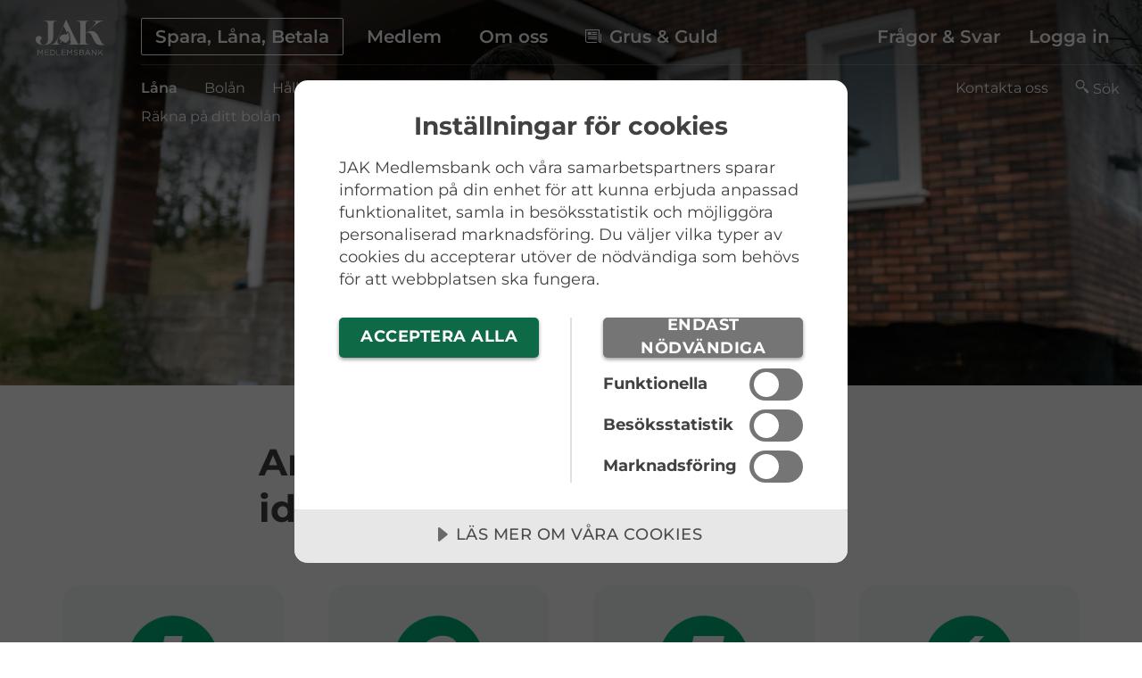

--- FILE ---
content_type: text/html; charset=utf-8
request_url: https://www.jak.se/vardagstjanster/varalan/ansok/
body_size: 9439
content:









<!DOCTYPE html>
<html lang="sv" class="no-js no-js-init no-js-load no-menu-ready">
<head>
  <title>Ansök - JAK Medlemsbank</title>
  <script src="https://cdn.cookietractor.com/cookietractor.js" data-lang="sv-SE" data-id="e0ecd022-61ba-4bde-ae41-1b19b88f17b4"></script>
  



<meta charset="UTF-8">
<meta name="viewport" content="width=device-width,initial-scale=1">




  <link rel="shortcut icon" href="https://storage.googleapis.com/jak-se/static/img/favicon.daff777f63fc.ico">
  <link rel="icon" type="image/png" sizes="32x32" href="https://storage.googleapis.com/jak-se/static/img/favicon-32x32.51df2edc16db.png">
  <link rel="icon" type="image/png" sizes="16x16" href="https://storage.googleapis.com/jak-se/static/img/favicon-16x16.b3841929d602.png">
  <link rel="apple-touch-icon" sizes="180x180" href="https://storage.googleapis.com/jak-se/static/img/apple-touch-icon.fd4ba2bd0c3a.png">

  <meta name="apple-mobile-web-app-title" content="JAK">
  <meta name="application-name" content="JAK">
  <link rel="manifest" href="/manifest.json">
  <meta name="msapplication-config" content="/browserconfig.xml">
  <meta name="theme-color" content="#0e6946">






<script>
    document.documentElement.classList.remove('no-js');
    document.documentElement.classList.add('js');

    window._APP_ = {
      
      
      sentry: {
        dsn: 'https://89dfe40104d24e6da45f23b58194d199@sentry.io/1454913',
        environment: 'production',
        release: 'jak-se@f541534',
        tracesSampleRate: 0,
        autoSessionTracking: false,
        allowUrls: ['https://www.jak.se/', 'https://storage.googleapis.com/jak-se/static/'],
        ignoreErrors: ['Object Not Found Matching Id:'],
        tunnel: '/error-reporting/'
      },
      
      messagesUrl: '/messages/'
    }
  </script>

  <script>window.dataLayer = window.dataLayer || [];</script>
  
    
      <script>
        (function(w,d,s,l,i){w[l]=w[l]||[];w[l].push({'gtm.start':
        new Date().getTime(),event:'gtm.js'});var f=d.getElementsByTagName(s)[0],
        j=d.createElement(s),dl=l!='dataLayer'?'&l='+l:'';j.async=true;j.src=
        'https://www.googletagmanager.com/gtm.js?id='+i+dl;f.parentNode.insertBefore(j,f);
        })(window,document,'script','dataLayer','GTM-5LBCQ3J');
      </script>
    
  
  
  <meta property="og:description" content="Räkna Räkna på din ränta i vår bolånekalkylator eller läs om vårat Hållbarhetslån. Fyll i Fyll i uppgifterna om ditt …">


  
  
  <script>window._APP_.publicPath='https://storage.googleapis.com/jak-se/static/js/';</script>
  


  <link rel="preload" href="https://storage.googleapis.com/jak-se/static/js/error-reporting.min.eebda18d0bf4.js" as="script">
  <script src="https://storage.googleapis.com/jak-se/static/js/error-reporting.min.eebda18d0bf4.js" async></script>



<script src="https://storage.googleapis.com/jak-se/static/js/app.min.927ebe604c8a.js" defer ></script>

  
  



<link rel="stylesheet" href="https://storage.googleapis.com/jak-se/static/css/main.ad55d1793c0c.css" >


  

  



  <meta name="google-site-verification" content="911Mq3Kf-S4xp0aaZwvqleowdbZ5zYgru8TJaU4n1tY">
  <meta name="facebook-domain-verification" content="vwk72c7c89lt4hhn35xseuphdt41cu">

  
  <script>
    (function (w) {
      w.$kundo_chat = w.$kundo_chat || {};
      w.$kundo_chat.custom_texts = { START_TEXT: 'Chatta med oss' };

      let didInsert = false;
      window.addEventListener('CookieConsentGiven', function (event) {
        if (!didInsert && event.detail.consents.includes("functional")) {
          const script = document.createElement("script");
          script.src = "https://static-chat.kundo.se/chat-js/org/1082/widget.js";
          document.head.append(script);
          didInsert = true;
        }
      })
    }(this));
  </script>
</head>






<body class="has-intro standard-page">
  <a href="#main" class="visuallyhidden focusable skiplink">Hoppa till huvudinnehåll</a>
  <div class="visuallyhidden" role="presentation" aria-hidden="true"><svg width="0" height="0" focusable="false" tabindex="-1"><symbol viewBox="0 0 16 16" xml:space="preserve" id="icon-arrow"><path d="M8.1 4.2c-.3.3-.3.8 0 1.1l1.8 1.8H3.8c-.4.1-.8.5-.8.9s.4.8.8.8h6.1l-1.8 1.8c-.3.3-.3.8 0 1.1.1.2.3.3.5.3l.6-.2L13 8 9.2 4.2a.8.8 0 0 0-1.1 0z"/></symbol><symbol viewBox="0 0 7.1 11.3" xml:space="preserve" id="icon-chevron"><path d="m0 1.4 4.2 4.3L0 9.9l1.4 1.4 4.4-4.4 1.3-1.2-1.5-1.5L1.4 0z"/></symbol><symbol viewBox="0 0 11 70" xml:space="preserve" id="icon-curly-bracket-small"><path d="M10.5 69H9a3.5 3.5 0 0 1-3.5-3.5V45c0-4-1.4-7.4-4.3-10 2.8-2.7 4.3-6 4.3-10V4.5C5.5 2.6 7.1 1 9 1h1.5c.3 0 .5-.2.5-.5s-.2-.5-.5-.5H9C6.5 0 4.5 2 4.5 4.5V25c0 3.8-1.4 7-4.3 9.6-.2.2-.2.6 0 .8A12 12 0 0 1 4.5 45v20.5C4.5 68 6.5 70 9 70h1.5c.3 0 .5-.2.5-.5s-.2-.5-.5-.5z"/></symbol><symbol viewBox="0 0 11 100" xml:space="preserve" id="icon-curly-bracket"><path d="M5.5 40V4.5C5.5 2.6 7.1 1 9 1h1.5c.3 0 .5-.2.5-.5s-.2-.5-.5-.5H9C6.5 0 4.5 2 4.5 4.5V40c0 3.8-1.4 7-4.3 9.6-.2.2-.2.6 0 .8A12 12 0 0 1 4.5 60v35.5c0 2.5 2 4.5 4.5 4.5h1.5c.3 0 .5-.2.5-.5s-.2-.5-.5-.5H9a3.5 3.5 0 0 1-3.5-3.5V60c0-4-1.4-7.4-4.3-10 2.9-2.7 4.3-6.1 4.3-10z"/></symbol><symbol viewBox="0 0 16 16" xml:space="preserve" id="icon-facebook"><path d="M15.1 0H.9C.4 0 0 .4 0 .9v14.3c0 .4.4.8.9.8h7.7V9.9H6.5V7.5h2.1V5.7c0-2.1 1.3-3.2 3.1-3.2l1.9.1v2.1h-1.3c-1 0-1.2.5-1.2 1.2v1.5h2.4l-.3 2.4h-2.1V16h4.1c.5 0 .9-.4.9-.9V.9c-.1-.5-.5-.9-1-.9z"/></symbol><symbol viewBox="0 0 16 16" id="icon-forum"><path d="M13.4 0c1 0 1.3 0 1.6.3.3.1.6.4.7.7.2.3.3.7.3 1.6v10.8c0 1 0 1.3-.3 1.6-.1.3-.4.6-.7.7-.3.2-.7.3-1.6.3H2.6c-1 0-1.3 0-1.6-.3-.3-.1-.6-.4-.7-.7-.2-.3-.3-.7-.3-1.6V2.6c0-1 0-1.3.3-1.6C.4.7.7.4 1 .3c.3-.2.7-.3 1.6-.3h10.8zM8 3C5.2 3 3 4.5 3 7c0 2 1 3 2.5 3.5 3.5 1 2 3.5 5.5 3.5-1.5-1-1-3 0-3.5 1.4-.7 2-1.6 2-3.5 0-2.5-2.2-4-5-4z"/></symbol><symbol viewBox="0 0 16 16" xml:space="preserve" id="icon-info"><path d="M7 4.8c0-.5.3-.8.8-.8h.5c.4 0 .7.3.7.8v.5c0 .4-.3.7-.8.7h-.4c-.5 0-.8-.3-.8-.8v-.4zm3 7.2H6v-1h1V8H6V7h3v4h1v1z"/><path d="M8 0C3.6 0 0 3.6 0 8s3.6 8 8 8 8-3.6 8-8-3.6-8-8-8zm0 14.5a6.5 6.5 0 1 1 0-13 6.5 6.5 0 1 1 0 13z"/></symbol><symbol viewBox="0 0 16 16" xml:space="preserve" id="icon-instagram"><path d="m8 1.5 3.2.1c.8 0 1.2.2 1.5.2l.9.6.5.9c.2.3.3.7.3 1.5l.1 3.2-.1 3.2c0 .8-.2 1.2-.2 1.5l-.6.9-.9.6c-.3.1-.7.2-1.5.2l-3.2.1-3.2-.1c-.8 0-1.2-.2-1.5-.2-.5-.1-.7-.2-1-.6l-.6-.9c-.2-.3-.3-.7-.3-1.5L1.3 8l.1-3.2c0-.8.2-1.2.2-1.5l.6-.9 1.1-.5c.3-.1.7-.3 1.5-.3L8 1.5M8 .1 4.7.2c-.9 0-1.4.2-1.9.4-.6.1-1 .4-1.4.8-.5.4-.7.9-1 1.4-.2.6-.3 1.1-.3 2L0 8l.1 3.3c0 .9.2 1.4.4 1.9.2.6.5 1 1 1.4.5.5.9.7 1.4 1 .4.2 1.1.3 1.9.4H8l3.3-.1c.9 0 1.4-.2 1.9-.4.6-.2 1-.5 1.4-1 .5-.5.7-.9 1-1.4l.4-1.9.1-3.3-.1-3.3c0-.9-.2-1.4-.4-1.9-.2-.6-.5-1-1-1.4l-1.4-1-2-.3L8 .1z"/><path d="M8 4C5.7 4 3.9 5.8 3.9 8s1.8 4.1 4.1 4.1 4-1.8 4-4.1-1.8-4-4-4zm0 6.7a2.6 2.6 0 0 1 0-5.3c1.5 0 2.6 1.2 2.6 2.6S9.4 10.7 8 10.7z"/><circle cx="12.2" cy="3.8" r="1"/></symbol><symbol viewBox="0 0 16 16" xml:space="preserve" id="icon-linkedin"><path d="M14.7 0H1.2C.5 0 0 .5 0 1.1v13.7c0 .7.5 1.2 1.2 1.2h13.6c.7 0 1.2-.5 1.2-1.1V1.1C15.9.5 15.4 0 14.7 0zM4.8 13.7H2.4V6h2.4v7.7zM3.5 5c-.7 0-1.4-.6-1.4-1.4.1-.8.7-1.4 1.4-1.4s1.4.6 1.4 1.4c0 .8-.6 1.4-1.4 1.4zm10.1 8.8h-2.4V10c0-.9 0-2-1.3-2s-1.3 1-1.3 2v3.8H6.2V6h2.3v1.1c.3-.6 1.1-1.2 2.3-1.2 2.4 0 2.9 1.6 2.9 3.7v4.2z"/></symbol><symbol viewBox="0 0 16 16" id="icon-mail"><path d="M13.4 0c1 0 1.3 0 1.6.3.3.1.6.4.7.7.2.3.3.7.3 1.6v10.8c0 1 0 1.3-.3 1.6-.1.3-.4.6-.7.7-.3.2-.7.3-1.6.3H2.6c-1 0-1.3 0-1.6-.3-.3-.1-.6-.4-.7-.7-.2-.3-.3-.7-.3-1.6V2.6c0-1 0-1.3.3-1.6C.4.7.7.4 1 .3c.3-.2.7-.3 1.6-.3h10.8zM13 6l-5 4-5-4v5c0 .5.4 1 .9 1H12c.5 0 1-.4 1-.9V6zm-.5-2h-9a.5.5 0 0 0-.3.9L8 8.5l4.8-3.6a.5.5 0 0 0-.3-.9z"/></symbol><symbol viewBox="0 0 18 15" id="icon-newspaper"><path d="M16 0v12.3c0 1 0 1.7.5 1.7s.5-1 .5-2V5.5a.5.5 0 1 1 1 0V12c0 2-.3 3-1.5 3S15 14 15 12V1H1v11c0 1.5.5 2 2 2h9.5a.5.5 0 1 1 0 1H3c-2 0-3-1-3-3V0h16zm-3.5 10a.5.5 0 1 1 0 1h-9a.5.5 0 1 1 0-1h9zm0-2a.5.5 0 1 1 0 1h-9a.5.5 0 0 1 0-1h9zM6 3c.3 0 .5.2.5.5v2A.5.5 0 0 1 6 6H3.5a.5.5 0 0 1-.5-.5v-2c0-.3.2-.5.5-.5H6zm6.5 2a.5.5 0 1 1 0 1H8a.5.5 0 0 1 0-1h4.5zm0-2a.5.5 0 1 1 0 1H8a.5.5 0 0 1 0-1h4.5z"/></symbol><symbol viewBox="0 0 16 16" xml:space="preserve" id="icon-press"><path d="M2.6 0h10.9c.9 0 1.2.1 1.5.3s.6.4.8.8.2.6.2 1.5v10.9c0 .9-.1 1.2-.3 1.5s-.4.6-.8.8-.6.2-1.5.2H2.6c-.9 0-1.2-.1-1.5-.3s-.7-.4-.8-.7-.3-.7-.3-1.6V2.6C0 1.7.1 1.3.3 1S.7.4 1 .3 1.7 0 2.6 0zM4 3c-.6 0-1 .4-1 1v8c0 .6.4 1 1 1h8c.6 0 1-.4 1-1V4c0-.6-.4-1-1-1H4zm1 5h2v3H5V8zm0-2h6v1H5V6zm3 2h3v1H8V8zm0 2h3v1H8v-1z"/></symbol><symbol viewBox="0 0 16 16" xml:space="preserve" id="icon-search"><path d="m15 14.8-.4.4a1 1 0 0 1-1.4 0l-2.8-2.8a1 1 0 0 1-.1-1.2L8.7 9.6c-.8.6-1.9 1-3 1-2.8 0-5-2.2-5-5s2.2-5 5-5a5 5 0 0 1 3.7 8.3l1.5 1.5c.4-.2.9-.2 1.2.1l2.8 2.8c.5.5.5 1.1.1 1.5zM9.5 5.5c0-2.1-1.7-3.8-3.8-3.8S1.9 3.5 1.9 5.5s1.7 3.8 3.8 3.8 3.8-1.7 3.8-3.8z"/></symbol><symbol viewBox="0 0 16 16" xml:space="preserve" id="icon-warning"><path d="m8 1.5 6.7 13.4H1.3L8 1.5zM8 0c-.3 0-.7.2-1 .7L.2 14.3c-.5.9-.1 1.7 1 1.7h13.6c1.1 0 1.5-.8 1-1.7L9 .7C8.7.2 8.3 0 8 0z"/><path d="M9 13c0 .6-.4 1-1 1s-1-.4-1-1 .4-1 1-1 1 .4 1 1zm-1-2c-.6 0-1-.4-1-1V7c0-.6.4-1 1-1s1 .4 1 1v3c0 .6-.4 1-1 1z"/></symbol><symbol viewBox="0 0 24 24" id="icon-twitter"><path fill="#1DA1F2" d="M21 24H3a3 3 0 0 1-3-3V3a3 3 0 0 1 3-3h18a3 3 0 0 1 3 3v18a3 3 0 0 1-3 3z"/><path fill="#FFF" d="M9.2 18.1c5.7 0 8.8-4.7 8.8-8.8v-.4c.6-.4 1.1-1 1.5-1.6l-1.8.5a4 4 0 0 0 1.4-1.7c-.6.4-1.3.6-2 .7-.6-.6-1.4-1-2.2-1a3.1 3.1 0 0 0-3.1 3.1l.1.7a8.6 8.6 0 0 1-6.4-3.1c-.2.4-.4 1-.4 1.5 0 1.1.5 2 1.4 2.6-.5 0-1-.2-1.4-.4 0 1.5 1.1 2.7 2.5 3l-.8.1-.6-.1a3 3 0 0 0 2.9 2.1 6.5 6.5 0 0 1-3.8 1.3h-.7c1.3 1 2.9 1.5 4.6 1.5"/></symbol></svg></div>
  <div class="page-content"><header class="site-header" data-controller="Menu"><div class="site-header-main" data-node-name="header"><div class="site-header-logo"><a href="/" class="logo" aria-label="Till startsidan"><img src="https://storage.googleapis.com/jak-se/static/img/logo-white.38b890270c30.svg" alt="JAK Medlemsbank"></a></div><div class="site-header-menu site-header-menu--primary"><button
                  type="button"
                  class="menu-toggle"
                  data-node-name="menu-toggle"
                  data-controller="Toggle"
                  data-toggle-class="nav-open"
                  data-toggle-on="html"
                  data-opened-aria-label="Stäng meny"
                  data-close-on-outside-click="true"
                  data-handle-aria-hidden="true"
                  aria-label="Öppna meny"
                  aria-controls="main-nav"
                ><span class="text">Meny</span><span class="menu-toggle-icon"></span></button><div class="site-header-nav-row"><nav aria-label="Huvudmeny" class="main-nav dropdown-nav nav-bar" id="main-nav" data-node-name="main-nav dropdown-nav"><ul data-level="1" data-item-count="5"><li class="header-search-small" id="header-search-form-small"><form class="search-form" method="GET" action="/sok/"><label for="menu-search-small-input" class="visuallyhidden">Sök efter:</label><input type="search" id="menu-search-small-input" name="q" value=""><button type="submit">Sök</button></form></li><li class="contact-us-small"><a href="/kontakta-oss/">Kontakta oss</a></li><li class="current-item-ancestor has-children"><a href="/vardagstjanster/">
                
  
    
      Spara, Låna, Betala
    
  

              </a><ul class="sub-menu" data-level="2" data-item-count="4"><li><a href="/vardagstjanster/spara-placera/">Spara</a></li><li class="current-item-ancestor has-children"><a href="/vardagstjanster/varalan/">Låna</a><ul class="sub-menu" data-level="3" data-item-count="8"><li><a href="/vardagstjanster/varalan/bolan/">Bolån</a></li><li><a href="/vardagstjanster/varalan/hallbarhetslan/">Hållbarhetslån</a></li><li><a href="/vardagstjanster/varalan/sparlan/">Sparlån</a></li><li class="current-item"><a aria-current="page" href="/vardagstjanster/varalan/ansok/">Ansök</a></li><li><a href="/vardagstjanster/varalan/prissattning/">Prissättning</a></li><li><a href="/vardagstjanster/varalan/sa-fungerar-jak-lan/">Så fungerar våra lån</a></li><li><a href="/vardagstjanster/varalan/rakna-pa-ditt-bolan/">Räkna på ditt bolån</a></li><li><a href="/vardagstjanster/varalan/sparlanesystem/">Sparlånesystem</a></li></ul></li><li class="has-children"><a href="/vardagstjanster/digitala-tjanster/">Digitala tjänster</a><ul class="sub-menu" data-level="4" data-item-count="3"><li><a href="/vardagstjanster/digitala-tjanster/internetbanken/">Internetbanken</a></li><li><a href="/vardagstjanster/digitala-tjanster/mobilbanken/">Mobilbanken</a></li><li><a href="/vardagstjanster/digitala-tjanster/tekniskakrav/">Tekniska krav</a></li></ul></li><li class="has-children"><a href="/vardagstjanster/foretag/">Företag &amp; organisationer</a><ul class="sub-menu" data-level="5" data-item-count="2"><li><a href="/vardagstjanster/foretag/foretagslan/">Företagslån</a></li><li><a href="/vardagstjanster/foretag/bankgiro/">Bankgiro</a></li></ul></li></ul></li><li class="has-children"><a href="/medlem/">
                
  
    
      Medlem
    
  

              </a><ul class="sub-menu" data-level="3" data-item-count="6"><li><a href="/medlem/bli-medlem/">Bli medlem</a></li><li><a href="/medlem/vara-medlemskap/">Våra medlemskap</a></li><li><a href="/medlem/medlemsformaner/">Medlemsförmåner</a></li><li class="has-children"><a href="/medlem/engagera-dig/">Engagera dig</a><ul class="sub-menu" data-level="4" data-item-count="3"><li><a href="/medlem/engagera-dig/medlemstraffar/">Medlemsträffar</a></li><li><a href="/medlem/engagera-dig/jak-ambassador/">JAK Ambassadör</a></li><li><a href="/medlem/engagera-dig/vara-ambassadorer/">Våra ambassadörer</a></li></ul></li><li><a href="/medlem/nominera/">Nominera</a></li><li class="has-children"><a href="/medlem/stamma/">Föreningsstämma</a><ul class="sub-menu" data-level="5" data-item-count="1"><li><a href="/medlem/stamma/motioner/">Motioner</a></li></ul></li></ul></li><li class="has-children"><a href="/om-jak/">
                
  
    
      Om oss
    
  

              </a><ul class="sub-menu" data-level="4" data-item-count="9"><li><a href="/om-jak/vision-och-strategi/">Vision och strategi</a></li><li><a href="/om-jak/hallbarhet/">Hållbarhet</a></li><li><a href="/om-jak/finansiell-information/">Finansiell information</a></li><li><a href="/om-jak/kundskydd/">Kundskydd</a></li><li class="has-children"><a href="/om-jak/organisation/">Organisation</a><ul class="sub-menu" data-level="5" data-item-count="3"><li><a href="/om-jak/organisation/fortroendevalda/">Förtroendevalda</a></li><li><a href="/om-jak/organisation/ledning/">Ledning</a></li><li><a href="/om-jak/organisation/stadgar/">Stadgar &amp; Särskilda bestämmelser</a></li></ul></li><li><a href="/om-jak/historia/">Historia</a></li><li><a href="/om-jak/open-banking/">Open banking</a></li><li><a href="/om-jak/pressrum/">Pressrum och nyheter</a></li><li><a href="/om-jak/tillganglighet-for-digitala-tjanster/">Tillgänglighet för digitala tjänster</a></li></ul></li><li><a href="/grusoguld/"><span class="icon icon--newspaper" aria-hidden="true"><svg xmlns="http://www.w3.org/2000/svg"><use xlink:href="#icon-newspaper"></use></svg></span>
Grus &amp; Guld
    
  

              </a></li><li><a href="https://forum.jak.se">
                
  
    
      Frågor &amp; Svar
    
  

              </a></li></ul></nav><nav class="login-nav nav-bar" aria-label="Internetbank"><ul data-level="1"><li><a href="https://secure.jak.se/login">Logga in</a></li></ul></nav></div></div></div><div class="site-header-secondary"><div class="secondary-nav-title" aria-hidden="true"></div><div class="site-header-menu site-header-menu--secondary"><div class="site-header-nav-row"><nav aria-label="Undermeny" class="secondary-nav nav-bar"><ul data-item-count="9" data-level="1"><li><a  class="parent-item"href="/vardagstjanster/varalan/">
              
                
                  Låna
                
              
            </a></li><li><a href="/vardagstjanster/varalan/bolan/">
              
                
                  Bolån
                
              
            </a></li><li><a href="/vardagstjanster/varalan/hallbarhetslan/">
              
                
                  Hållbarhetslån
                
              
            </a></li><li><a href="/vardagstjanster/varalan/sparlan/">
              
                
                  Sparlån
                
              
            </a></li><li class="current-item"><a aria-current="page" href="/vardagstjanster/varalan/ansok/">
              
                
                  Ansök
                
              
            </a></li><li><a href="/vardagstjanster/varalan/prissattning/">
              
                
                  Prissättning
                
              
            </a></li><li><a href="/vardagstjanster/varalan/sa-fungerar-jak-lan/">
              
                
                  Så fungerar våra lån
                
              
            </a></li><li><a href="/vardagstjanster/varalan/rakna-pa-ditt-bolan/">
              
                
                  Räkna på ditt bolån
                
              
            </a></li><li><a href="/vardagstjanster/varalan/sparlanesystem/">
              
                
                  Sparlånesystem
                
              
            </a></li></ul></nav><nav aria-label="Hjälp och sök" class="help-nav dropdown-nav nav-bar" data-node-name="dropdown-nav"><ul data-level="1" data-item-count="0"><li><a href="/kontakta-oss/">Kontakta oss</a></li><li class="header-search-item"><a
        href="/sok/"
        data-controller="Toggle"
        data-toggle-class="search-open"
        data-toggle-on="parent"
        data-opened-aria-label="Stäng sök"
        data-closed-aria-label="Öppna sök"
        data-close-on-outside-click="true"
        data-js-attr='{"role": "button", "aria-controls": "header-search-form"}'
      ><span class="icon icon--search" aria-hidden="true"><svg xmlns="http://www.w3.org/2000/svg"><use xlink:href="#icon-search"></use></svg></span><span class="text">Sök</span></a><div class="header-search" id="header-search-form"><form class="search-form" method="GET" action="/sok/"><label for="menu-search-input" class="visuallyhidden">Sök efter:</label><input type="search" id="menu-search-input" name="q" value=""><button type="submit">Sök</button></form></div></li></ul></nav></div></div></div></header><main class="main" role="main" id="main"><div class="intro-slider" ><div class="intro-item" ><div class="intro-media" ><picture><source media="(max-width: 400px)" srcset="https://storage.googleapis.com/jak-se/media/images/pexels-a-darmel-7642218v4.2e16d0ba.fill-500x400.jpg"><source media="(min-width: 401px) and (max-width: 900px)" srcset="https://storage.googleapis.com/jak-se/media/images/pexels-a-darmel-7642218v4.2e16d0ba.fill-1000x500.jpg"><source media="(min-width: 901px)" srcset="https://storage.googleapis.com/jak-se/media/images/pexels-a-darmel-7642218v4.2e16d0ba.fill-2000x800.jpg"><img src="https://storage.googleapis.com/jak-se/media/images/pexels-a-darmel-7642218v4.2e16d0ba.fill-2000x800.jpg" alt=""></picture></div></div></div><div class="page-content"><div class="content-sections content-sections--no-nav"><div class="block-content"><h1>Ansök om lån hos oss redan idag!</h1></div><div class="blurb-list-wrap blurb-list-wrap--cols-4 blurb-list-wrap--count-4 wrap-thin"><div class="blurb-list blurb-list--cols-4 blurb-list--count-4 blurb-list--green-blocks"><article class="blurb blurb--img"><div class="blurb-inner"><div class="blurb-image"><img alt="Räkna" height="292" src="https://storage.googleapis.com/jak-se/media/images/siffra_green_circle_1v2.2e16d0ba.fill-600x350.png" width="500"></div><div class="blurb-content"><h2 class="blurb-title h3">
          Räkna
        </h2><div class="blurb-text"><p data-block-key="xvcjg">Räkna på din ränta i vår <a href="/vardagstjanster/varalan/rakna-pa-ditt-bolan/">bolånekalkylator</a> eller läs om vårat <a href="/vardagstjanster/varalan/hallbarhetslan/">Hållbarhetslån</a>.</p></div></div></div></article><article class="blurb blurb--img"><div class="blurb-inner"><div class="blurb-image"><img alt="Fyll i" height="292" src="https://storage.googleapis.com/jak-se/media/images/siffra_green_circle_2v2.2e16d0ba.fill-600x350.png" width="500"></div><div class="blurb-content"><h2 class="blurb-title h3">
          Fyll i
        </h2><div class="blurb-text"><p data-block-key="umes3">Fyll i uppgifterna om ditt lån och din ekonomi i vår <a href="https://app.verified.eu/web/jak-laneansokan/?source=Jak-test">digitala låneansökan,</a> signera med BankId.</p></div></div></div></article><article class="blurb blurb--img"><div class="blurb-inner"><div class="blurb-image"><img alt="Vi hör av oss" height="292" src="https://storage.googleapis.com/jak-se/media/images/siffra_green_circle_3v2_kufcczz.2e16d0ba.fill-600x350.png" width="500"></div><div class="blurb-content"><h2 class="blurb-title h3">
          Vi hör av oss
        </h2><div class="blurb-text"><p data-block-key="umes3">Vi går igenom din ansökan och lämnar sedan ett slutgiltigt besked. För att ta lånet behöver du <a href="/medlem/bli-medlem/">vara medlem</a> i banken.</p></div></div></div></article><article class="blurb blurb--img"><div class="blurb-inner"><div class="blurb-image"><img alt="Signera" height="292" src="https://storage.googleapis.com/jak-se/media/images/siffra_green_circle_4rec.2e16d0ba.fill-600x350.png" width="500"></div><div class="blurb-content"><h2 class="blurb-title h3">
          Signera
        </h2><div class="blurb-text"><p data-block-key="umes3">Lånehandlingarna signerar du och skickar tillbaka till oss. Vi betalar ut pengarna inom några dagar!</p></div></div></div></article></div></div><div class="section-block section-block--none section-block--left"><div class="blocks blocks--image-and-content"><div class="image-content-block wrap-wide"><div class="image-content-block-inner"><div class="image-content-block-image"><img alt="pexels-yaroslav-shuraev-6184682" height="550" src="https://storage.googleapis.com/jak-se/media/images/pexels-yaroslav-shuraev-6184682.2e16d0ba.fill-800x550.jpg" width="800"></div><div class="image-content-block-content"><h2>Fyll i och skicka in</h2><div class="rich-text "><p data-block-key="4m0tz">Du ansöker smidigt digitalt med vår låneansökan som du signerar tryggt med BankID.</p></div><p class="link-block link-block--internal link-block--button"><a class="btn" href="https://app.verified.eu/web/jak-laneansokan/?source=Jak-test">Digital Låneansökan </a></p></div></div></div></div></div><div class="callout-block-wrap wrap"><div class="callout-block"><div class="callout-block-image"><img alt="symbol" height="250" src="https://storage.googleapis.com/jak-se/media/images/symbol_250px.max-400x400.png" width="250"></div><div class="callout-block-content tight-text"><div class="rich-text "><p data-block-key="alnub"><b>Att låna kostar pengar!</b></p><p data-block-key="e2ig">Om du inte kan betala tillbaka skulden i tid riskerar du betalningsanmärkningar. Det kan leda till svårigheter att få hyra bostad, teckna abonnemang och få nya lån. För stöd, vänd dig till budget- och skuldrådgivning i din kommun. Kontaktuppgifterna finns på <a href="http://www.konsumentverket.se/">konsumentverket.se</a></p></div></div></div></div><div class="section-block section-block--green section-block--left"><div class="block-content"><div class="contact-me-block"><h3>Frågor om din låneansökan? Lämna dina kontaktuppgifter och vi hör av oss inom 2 arbetsdagar!</h3><form
    id="contact_me-form"
    
      action="/internal/kontakta-mig/"
    
    method="POST"
    
    
      data-controller="Form FormListener"
    
    data-ajax
    
    data-validate
    data-warn-if-changed
    data-messages-var="FORM_MESSAGES_DEFAULT"
    tabindex="-1"
    
     data-form-name="Kontakta mig"><input type="hidden" name="csrfmiddlewaretoken" value="AgVaLjaJJ3lDm0hAfIYiEPGooUvZFpSfPEv8hWh7lu8fe8JSFm37Una2BqCWT90g"><script>
    window.FORM_MESSAGES_DEFAULT = {
      valueMissing: 'Det här fältet är obligatoriskt.',
      valueMissingCheckbox: 'Det här fältet är obligatoriskt.',
      valueMissingRadio: 'Välj ett värde.',
      valueMissingSelect: 'Välj ett värde.',
      valueMissingSelectMulti: 'Välj minst ett värde.',
      typeMismatchEmail: 'Ange en giltig e-postadress.',
      typeMismatchURL: 'Ange en giltig URL.',
      tooFew: 'Välj minst {min}.',
      countMismatch: 'Välj mellan {min} och {max}.',
      tooShort: 'Texten måste vara minst {minLength} tecken, är nu {length}.',
      tooLong: 'Texten kan inte vara mer än {maxLength} tecken, är nu {length}.',
      patternMismatch: 'Angiven data har ett ogiltigt format.',
      badInput: 'Ange en siffra.',
      stepMismatch: 'Värdet måste vara i steg om {step}.',
      rangeOverflow: 'Välj ett värde som inte är mer än {max}.',
      rangeUnderflow: 'Välj ett värde som inte är mindre än {min}.',
      generic: 'Värdet du angav i detta fält är ogiltigt.',
      errorSummary: '{icon} <span className="text">Kontrollera din information, det finns ett fel</span>',
      errorSummaryPlural: '{icon} <span className="text">Kontrollera din information, det finns {count} fel</span>',
      unexpectedError: 'Ett oväntat fel inträffade, försök igen senare.',
      unsavedWarning: 'Du har osparad data som kommer försvinna om du lämnar. Vill du ändå fortsätta?',
      closeWarning: "Avsluta formulärinmatning? Ändringar du gjort kanske inte blir sparade."
    };
  </script><div class="form-errors-wrap" data-node-name="form-errors-wrap" aria-live="polite" aria-atomic="true"></div><div class="form-message-wrap" data-node-name="form-message-wrap" aria-live="polite" aria-atomic="true"></div><p class="form-required-legend" aria-hidden="true"><span class="field-req"> * </span>Obligatoriska fält
  </p><div class="form-fields "><div class="form-field-group--wrapper form-field-group--wrapper--has-groups " ><div class="form-field-group-fields"><div class="form-field-group form-field-group--contact_choices form-field-group--wrapper--has-groups " ><div class="form-field-group-fields"><div class="
form-field form-field--contact_choices form-field--checkbox
 "><div
            role="group"
            class="field-group field-group--checkbox"
            aria-labelledby="group-contact_choices"
            aria-describedby="contact_choices-error"
            data-node-name="field-group"
            data-group-type="checkbox"
            data-group-name="contact_choices"
            data-min="1"
            
          ><span class="field-group-label" id="group-contact_choices">
              Jag skulle vilja veta mer om
              <abbr title="Fältet är obligatoriskt" class="field-req" aria-hidden="true"> * </abbr></span><div class="checkbox-fields"><div class="checkbox-field"><label for="id_contact_choices_0"><input type="checkbox" name="contact_choices" value="mortage" id="id_contact_choices_0" data-node-name="field" data-is-group-field aria-invalid="false"><span class="text">Bolån</span></label></div><div class="checkbox-field"><label for="id_contact_choices_1"><input type="checkbox" name="contact_choices" value="savings" id="id_contact_choices_1" data-node-name="field" data-is-group-field aria-invalid="false"><span class="text">Sparande</span></label></div><div class="checkbox-field"><label for="id_contact_choices_2"><input type="checkbox" name="contact_choices" value="membership" id="id_contact_choices_2" data-node-name="field" data-is-group-field aria-invalid="false"><span class="text">Medlemskap</span></label></div><div class="checkbox-field"><label for="id_contact_choices_3"><input type="checkbox" name="contact_choices" value="sustainabilityloan" id="id_contact_choices_3" data-node-name="field" data-is-group-field aria-invalid="false"><span class="text">Privatlån</span></label></div></div><span id="contact_choices-error" class="field-error"><span aria-hidden="true">&nbsp;</span></span></div></div></div></div><div class="contact-block-info"><h3>Min kontaktinformation</h2><p>Se till att ange antingen en e-postadress eller ett telefonnummer så att vi kan nå dig.</p></div><div class="form-field-group form-field-group--contact_options form-field-group--wrapper--has-groups " ><div class="form-field-group-fields"><div class="
form-field form-field--name form-field--text
 "><label for="id_name">
            Namn
            
          </label><input type="text" name="name" data-node-name="field" aria-describedby="id_name-error" aria-invalid="false" id="id_name"><span id="id_name-error" class="field-error"><span aria-hidden="true">&nbsp;</span></span></div><div class="
form-field form-field--email
 "><label for="id_email">
            E-postadress
            
          </label><input type="email" name="email" data-node-name="field" aria-describedby="id_email-error" aria-invalid="false" id="id_email"><span id="id_email-error" class="field-error"><span aria-hidden="true">&nbsp;</span></span></div><div class="
form-field form-field--phone_number form-field--text
 "><label for="id_phone_number">
            Telefonnummer
            
          </label><input type="text" name="phone_number" data-node-name="field" aria-describedby="id_phone_number-error" aria-invalid="false" id="id_phone_number"><span id="id_phone_number-error" class="field-error"><span aria-hidden="true">&nbsp;</span></span></div></div></div><div class="form-field-group form-field-group--gdpr form-field-group--wrapper--has-groups " ><div class="form-field-group-fields"><div class="
form-field form-field--gdpr_accepted form-field--checkbox
 "><label for="id_gdpr_accepted"><abbr title="Fältet är obligatoriskt" class="field-req" aria-hidden="true"> * </abbr><input type="checkbox" name="gdpr_accepted" data-node-name="field" aria-describedby="id_gdpr_accepted-error id_gdpr_accepted-help" aria-invalid="false" required id="id_gdpr_accepted"><span class="text">Godkänn hantering av personuppgifter</span></label><div class="form-field-help-text" id="id_gdpr_accepted-help">Genom att kryssa i denna ruta och trycka på “skicka" godkänner du vår hantering av dina personuppgifter. Läs mer om dina rättigheter på: <a href="/kundskydd" target="_blank">jak.se/kundskydd</a></div><span id="id_gdpr_accepted-error" class="field-error"><span aria-hidden="true">&nbsp;</span></span></div></div></div><div class="form-field-group form-field-group--email_list form-field-group--wrapper--has-groups " ><div class="form-field-group-fields"><div class="
form-field form-field--sign_up_for_emails form-field--checkbox
 "><label for="id_sign_up_for_emails"><input type="checkbox" name="sign_up_for_emails" data-node-name="field" aria-describedby="id_sign_up_for_emails-error id_sign_up_for_emails-help" aria-invalid="false" id="id_sign_up_for_emails"><span class="text">Ja tack!</span></label><div class="form-field-help-text" id="id_sign_up_for_emails-help">Jag vill bli tillagd till JAK Nyhetsbrev.</div><span id="id_sign_up_for_emails-error" class="field-error"><span aria-hidden="true">&nbsp;</span></span></div></div></div></div></div></div><div class="form-footer"><div class="form-actions"><button type="submit" data-submitting-text="Skickar…">Skicka</button></div><span class="field-error form-error-small" data-node-name="error-summary" aria-live="polite"><span aria-hidden="true">&nbsp;</span></span></div><div class="visuallyhidden"><p data-node-name="submitting-status" aria-live="polite" tabindex="-1"></p></div></form></div></div></div></div></div></main><nav class="breadcrumb" aria-label="Brödsmulor"><ol><li><a href="/">Start</a></li><li><a href="/vardagstjanster/">Spara, Låna, Betala</a></li><li><a href="/vardagstjanster/varalan/">Låna</a></li><li class="active"><a href="/vardagstjanster/varalan/ansok/" aria-current="page">Ansök</a></li></ol></nav><footer class="site-footer"><div class="site-footer-inner wrap-wide"><div class="site-footer-main"><div class="site-footer-logo"><a href="/" class="footer-logo" aria-label="Till startsidan"><img src="https://storage.googleapis.com/jak-se/static/img/logo-white.38b890270c30.svg" alt="JAK Medlemsbank" width="78" height="40"></a></div><nav class="footer-nav"><h2 class="visuallyhidden">Sidfotsmeny</h2><div class="footer-nav-groups"><div class="footer-nav-group"><div class="flat-menu snabbval with_heading"><h4>Snabbval</h4><ul><li class=""><a href="/vardagstjanster/varalan/ansok/">Ansök om lån</a></li><li class=""><a href="/kontakta-oss/">Kontakta oss</a></li></ul></div></div><div class="footer-nav-group"><div class="flat-menu duojak with_heading"><h4>Du & JAK</h4><ul><li class=""><a href="/medlem/bli-medlem/">Bli medlem</a></li><li class=""><a href="https://forum.jak.se/org/jakforum/">Ställ en fråga</a></li><li class=""><a href="/medlem/engagera-dig/">Engagera dig</a></li></ul></div></div><div class="footer-nav-group"><div class="flat-menu viktiginformation with_heading"><h4>Viktig information</h4><ul><li class=""><a href="/prislista/">Prislista</a></li><li class=""><a href="/snittranta/">Räntor, snittränta &amp; sparlånevillkor</a></li><li class=""><a href="/allmanna-villkor/">Allmänna villkor</a></li><li class=""><a href="/blanketter/">Blanketter</a></li><li class=""><a href="/om-jak/kundskydd/">Hantering av personuppgifter</a></li><li class=""><a href="/klagomal/">Klagomål</a></li></ul></div></div><div class="footer-nav-group"><h3 class="visuallyhidden">JAK på sociala medier</h3><ul data-level="1" data-item-count="7"><li><a href="https://www.facebook.com/jakmedlemsbank" class="icon-link" target="_blank" rel="noopener noreferrer"><span class="icon icon--facebook" aria-hidden="true"><svg xmlns="http://www.w3.org/2000/svg"><use xlink:href="#icon-facebook"></use></svg></span><span class="text"><span class="visuallyhidden">JAK på </span>Facebook</span></a></li><li><a href="https://www.instagram.com/jakmedlemsbank/" class="icon-link" target="_blank" rel="noopener noreferrer"><span class="icon icon--instagram" aria-hidden="true"><svg xmlns="http://www.w3.org/2000/svg"><use xlink:href="#icon-instagram"></use></svg></span><span class="text"><span class="visuallyhidden">JAK på </span>Instagram</span></a></li><li><a href="https://www.linkedin.com/company/jak-medlemsbank/" class="icon-link" target="_blank" rel="noopener noreferrer"><span class="icon icon--linkedin" aria-hidden="true"><svg xmlns="http://www.w3.org/2000/svg"><use xlink:href="#icon-linkedin"></use></svg></span><span class="text"><span class="visuallyhidden">JAK på </span>LinkedIn</span></a></li><li><a href="https://forum.jak.se/org/jakforum/" class="icon-link"><span class="icon icon--forum" aria-hidden="true"><svg xmlns="http://www.w3.org/2000/svg"><use xlink:href="#icon-forum"></use></svg></span><span class="text">Frågor &amp; svar</span></a></li><li><a href="/om-jak/pressrum/" class="icon-link"><span class="icon icon--press" aria-hidden="true"><svg xmlns="http://www.w3.org/2000/svg"><use xlink:href="#icon-press"></use></svg></span><span class="text">Pressrum</span></a></li><li><a href="/nyhetsbrev/" class="icon-link"><span class="icon icon--mail" aria-hidden="true"><svg xmlns="http://www.w3.org/2000/svg"><use xlink:href="#icon-mail"></use></svg></span><span class="text">Nyhetsbrev</span></a></li></ul></div></div></nav></div><div class="site-footer-privacy"><ul><li><button class="btn-plain cookie-consent-settings">Inställningar för cookies</button></li><li><a href="/om-jak/cookies/">Cookies</a></li></ul></div></div></footer></div>
  
  
</body>
</html>


--- FILE ---
content_type: text/css;
request_url: https://storage.googleapis.com/jak-se/static/css/main.ad55d1793c0c.css
body_size: 16971
content:
html,body,object,iframe,h1,h2,h3,h4,h5,h6,p,blockquote,pre,img,small,dl,dt,dd,ol,ul,li,fieldset,legend,table,caption,th,td,figure{margin:0;padding:0;border:0}html{overflow-y:scroll;-ms-overflow-style:scrollbar;-webkit-tap-highlight-color:rgba(0,0,0,0);-webkit-text-size-adjust:100%;-ms-text-size-adjust:100%}*,*::before,*::after{box-sizing:border-box}article,aside,details,figcaption,figure,footer,header,hgroup,main,menu,nav,section,summary{display:block}audio,canvas,progress,video{display:inline-block;vertical-align:baseline}[hidden],template{display:none !important}audio:not([controls]){display:none;height:0}hr{display:block;height:1px;border:0;border-top:1px solid;margin:1.5em 0;padding:0}wbr{display:inline-block}img,object,embed,iframe,video{max-width:100%;width:auto;height:auto}img{vertical-align:middle;-ms-interpolation-mode:bicubic;font-style:italic;color:#666}svg:not(:root){overflow:hidden}label,button,input[type=button],input[type=reset],input[type=submit]{cursor:pointer}button[disabled],input[disabled]{cursor:default}button,input,select,textarea{font-size:100%;margin:0;vertical-align:baseline}button,input{line-height:normal}button,select{text-transform:none}button{overflow:visible}textarea{overflow:auto}input[type=checkbox],input[type=radio]{padding:0;cursor:pointer}input[type=search],input[type=search]::-webkit-search-decoration,input[type=button],input[type=reset],input[type=submit]{-webkit-appearance:none}button::-moz-focus-inner,input::-moz-focus-inner{border:0;padding:0}html{font-size:16px}body{background:#fff;color:#414141;font-size:1em;line-height:1.5;-moz-tab-size:4;-o-tab-size:4;tab-size:4}body,button,input,optgroup,select,textarea{font-family:Montserrat,sans-serif;color:#414141}::-moz-selection{background:#30ad7d;color:#fff;text-shadow:none}::selection{background:#30ad7d;color:#fff;text-shadow:none}p,blockquote,dl,ol,ul,pre,table{margin-bottom:1.5em}dl dd,dl dl{margin-left:1.5em}li ol,li ul{margin-bottom:0}nav ol,nav ul{margin:0;list-style:none;list-style-image:none}ol ol,ol ul,ul ol,ul ul{margin-bottom:0}ul{list-style:disc outside;margin-left:1em}ul ul{list-style-type:square;margin-left:1.5em}ul ul ul{list-style-type:circle}ol{list-style:decimal outside;margin-left:1.5em}ol ol{list-style-type:upper-roman;margin-left:1.5em}ol ol ol{list-style-type:upper-alpha}blockquote,q{quotes:none}blockquote::after,q::before,q::after{content:"";content:none}blockquote{position:relative;margin-top:1.5em;margin-bottom:1.5em;font-size:1.5rem;font-style:italic}blockquote p,blockquote ol,blockquote ul{margin-top:.75em;margin-bottom:0;line-height:1.35}blockquote p:first-child,blockquote ol:first-child,blockquote ul:first-child{margin-top:0}abbr[title],dfn[title]{border-bottom:1px dotted;text-decoration:none;cursor:help}cite,dfn,q{font-style:italic}b,strong,dt,mark,th{font-weight:600}del{color:#747474;text-decoration:line-through}ins,mark{background:#ffa;color:#414141;text-decoration:none}pre,code,kbd,samp{font-family:Consolas,"Andale Mono","Lucida Console",monospace;font-size:.875em}pre{white-space:pre;white-space:pre-wrap;word-wrap:break-word;overflow:auto}small{font-size:.75em}sub,sup{font-size:.75em;line-height:0;position:relative;vertical-align:baseline}sup{top:-0.5em}sub{bottom:-0.25em}h1,h2,h3,h4,h5,h6{font-weight:700;line-height:1.25;margin-top:2.25rem;margin-bottom:.5rem}h1:first-child,h1+h1,h1+h2,h1+h3,h1+h4,h1+h5,h1+h6,h2:first-child,h2+h1,h2+h2,h2+h3,h2+h4,h2+h5,h2+h6,h3:first-child,h3+h1,h3+h2,h3+h3,h3+h4,h3+h5,h3+h6,h4:first-child,h4+h1,h4+h2,h4+h3,h4+h4,h4+h5,h4+h6,h5:first-child,h5+h1,h5+h2,h5+h3,h5+h4,h5+h5,h5+h6,h6:first-child,h6+h1,h6+h2,h6+h3,h6+h4,h6+h5,h6+h6{margin-top:0 !important}h1 a:link,h1 a:visited,h2 a:link,h2 a:visited,h3 a:link,h3 a:visited,h4 a:link,h4 a:visited,h5 a:link,h5 a:visited,h6 a:link,h6 a:visited{color:inherit;text-decoration:none}h1 a:hover,h1 a:focus,h2 a:hover,h2 a:focus,h3 a:hover,h3 a:focus,h4 a:hover,h4 a:focus,h5 a:hover,h5 a:focus,h6 a:hover,h6 a:focus{color:#3575d4;text-decoration:underline}.section-block>.block-content:first-child h2,h1,.h1{font-size:2.625rem}h2,.h2{font-size:2rem}h3,.h3{font-size:1.375rem}h4,.h4{font-size:1.125rem}h5,.h5{font-size:1rem}h6,.h6{font-size:1rem}.h-upper{text-transform:uppercase}@media screen and (max-width: 75rem){.section-block>.block-content:first-child h2,h1,.h1{font-size:2.125rem}h2,.h2{font-size:1.75rem}h3,.h3{font-size:1.25rem}}@media screen and (max-width: 28.125rem){.section-block>.block-content:first-child h2,h1,.h1{font-size:1.75rem}h2,.h2{font-size:1.5rem}h4,.h4{font-size:1rem}}@font-face{font-family:"Montserrat";font-style:normal;font-display:swap;font-weight:400;src:url("../fonts/montserrat-latin-400-normal.b4a68b1e743e.woff2") format("woff2"),url("../fonts/montserrat-latin-400-normal.23facbf845d5.woff") format("woff")}@font-face{font-family:"Montserrat";font-style:normal;font-display:swap;font-weight:500;src:url("../fonts/montserrat-latin-500-normal.3f2f6d9e64a9.woff2") format("woff2"),url("../fonts/montserrat-latin-500-normal.6d7eada12e52.woff") format("woff")}@font-face{font-family:"Montserrat";font-style:normal;font-display:swap;font-weight:600;src:url("../fonts/montserrat-latin-600-normal.e571167fbcce.woff2") format("woff2"),url("../fonts/montserrat-latin-600-normal.7a4427395444.woff") format("woff")}@font-face{font-family:"Montserrat";font-style:normal;font-display:swap;font-weight:700;src:url("../fonts/montserrat-latin-700-normal.f0b3206d02a2.woff2") format("woff2"),url("../fonts/montserrat-latin-700-normal.204229ac2920.woff") format("woff")}a:link,a:visited{color:#3575d4}a:hover,a:focus{text-decoration:none}.overlay-link{position:absolute;display:block;top:0;left:0;bottom:0;right:0;overflow:hidden;text-indent:-999px;font-size:12px;z-index:100;background:url("[data-uri]") !important}.skiplink{position:absolute !important;top:0;left:0;z-index:800}.skiplink:focus{display:inline-block;padding:5px 10px !important;background:#3575d4 !important;color:#fff !important}.icon-link{text-decoration:none !important}.icon-link:hover .text,.icon-link:focus .text{text-decoration:underline}.icon-link .icon+.text,.icon-link .text+.icon{margin-left:.5em}.table-wrap{overflow-x:auto;margin-bottom:1.5em}.table-wrap table{margin-bottom:0}table{border-collapse:collapse;border-top:1px solid #d8d8d8;border-bottom:1px solid #d8d8d8}th,td{padding:5px 10px;border-top:1px solid #d8d8d8;border-bottom:1px solid #d8d8d8;font-size:.875rem}thead th,thead td{background:#f2f2f2}.section-block--yellow thead th,.section-block--green thead th,.section-block--green-dark thead th,.section-block--yellow thead td,.section-block--green thead td,.section-block--green-dark thead td{background:#fff}th{text-align:left}.wrap{padding-left:3.125rem;padding-right:3.125rem;margin-left:auto;margin-right:auto;max-width:59.375rem}@media screen and (max-width: 34.375rem){.wrap{padding-left:1.5625rem;padding-right:1.5625rem}}.wrap-thin{padding-left:3.125rem;padding-right:3.125rem;margin-left:auto;margin-right:auto;max-width:50rem}@media screen and (max-width: 34.375rem){.wrap-thin{padding-left:1.5625rem;padding-right:1.5625rem}}.wrap-wide{padding-left:3.125rem;padding-right:3.125rem;margin-left:auto;margin-right:auto;max-width:77.5rem}@media screen and (max-width: 34.375rem){.wrap-wide{padding-left:1.5625rem;padding-right:1.5625rem}}.wrap-mega{padding-left:3.125rem;padding-right:3.125rem;margin-left:auto;margin-right:auto;max-width:103.125rem}@media screen and (max-width: 34.375rem){.wrap-mega{padding-left:1.5625rem;padding-right:1.5625rem}}.wrap-full{padding-left:3.125rem;padding-right:3.125rem;margin-left:auto;margin-right:auto}@media screen and (max-width: 34.375rem){.wrap-full{padding-left:1.5625rem;padding-right:1.5625rem}}.edge-wrap{margin-left:auto;margin-right:auto;max-width:53.125rem}.edge-wrap-thin{margin-left:auto;margin-right:auto;max-width:43.75rem}.edge-wrap-wide{margin-left:auto;margin-right:auto;max-width:71.25rem}.edge-wrap-mega{margin-left:auto;margin-right:auto;max-width:96.875rem}.icon{display:inline-block;vertical-align:middle}.icon svg{display:inline-block;width:100%;height:100%;vertical-align:top;fill:currentColor}.icon{width:16px;height:16px;flex-grow:0;flex-shrink:0}.icon--chevron{width:7.1px;height:11.3px}.icon--curly-bracket-small{width:11px;height:70px}.icon--curly-bracket{width:11px;height:100px}.icon--newspaper{width:18px;height:15px}.icon--twitter{width:24px;height:24px}.responsive-object,.aspect-ratio{padding-bottom:56.25%;position:relative;box-sizing:content-box;height:1px;margin-bottom:-1px}.responsive-object>iframe,.responsive-object>div,.aspect-ratio>iframe,.aspect-ratio>div{position:absolute;top:0;left:0;width:100% !important;height:100% !important}.responsive-object{margin-bottom:1.5em}a.arrow-link{display:inline-block;padding:5px 0;text-decoration:none;font-weight:500}a.arrow-link:hover .text,a.arrow-link:focus .text{text-decoration:underline}a.arrow-link .icon--arrow:first-child{margin-right:.25em;transform:rotate(180deg)}a.arrow-link .icon--arrow:last-child{margin-left:.25em}.breadcrumb{padding-left:3.125rem;padding-right:3.125rem;margin-left:auto;margin-right:auto;max-width:77.5rem;padding-top:10px;padding-bottom:10px}@media screen and (max-width: 34.375rem){.breadcrumb{padding-left:1.5625rem;padding-right:1.5625rem}}.breadcrumb li{position:relative;display:inline-block;vertical-align:middle}.breadcrumb li:not(:last-child){margin-right:32px}.breadcrumb li:not(:last-child)::after{content:"";display:block;position:absolute;top:50%;left:100%;width:8px;height:8px;margin-left:8px;border-top:2px solid;border-right:2px solid;transform:rotate(45deg) translateY(-4px)}.breadcrumb .logo{position:relative;top:2px;width:55px;height:28px}.breadcrumb a{color:inherit;text-decoration:none}.breadcrumb a:hover,.breadcrumb a:focus{text-decoration:underline}.btn,a.btn,button,input[type=submit],input[type=button],input[type=reset]{display:inline-flex;align-items:center;justify-content:center;height:2.5em;padding:0 15px;border:0;border-radius:5px;box-shadow:0 2px 4px rgba(0,0,0,.4);font-weight:500;font-size:1rem;line-height:2.375em;letter-spacing:.5px;text-decoration:none;text-align:center;text-shadow:none;text-transform:uppercase;vertical-align:middle;transition:background-color .15s ease-out;background-color:#4e1977;color:#fff}.btn:focus,a.btn:focus,button:focus,input[type=submit]:focus,input[type=button]:focus,input[type=reset]:focus{outline:1px dotted #414141}.btn:not([disabled]):hover,.btn:not([disabled]):focus,a.btn:not([disabled]):hover,a.btn:not([disabled]):focus,button:not([disabled]):hover,button:not([disabled]):focus,input[type=submit]:not([disabled]):hover,input[type=submit]:not([disabled]):focus,input[type=button]:not([disabled]):hover,input[type=button]:not([disabled]):focus,input[type=reset]:not([disabled]):hover,input[type=reset]:not([disabled]):focus{background-color:#7726b6}.btn[disabled],a.btn[disabled],button[disabled],input[type=submit][disabled],input[type=button][disabled],input[type=reset][disabled]{opacity:.5}.btn[disabled],a.btn[disabled],button[disabled],input[type=submit][disabled],input[type=button][disabled],input[type=reset][disabled]{cursor:default}.btn>span,a.btn>span,button>span,input[type=submit]>span,input[type=button]>span,input[type=reset]>span{vertical-align:middle}.btn .icon:first-child,.btn .spinner:first-child,a.btn .icon:first-child,a.btn .spinner:first-child,button .icon:first-child,button .spinner:first-child,input[type=submit] .icon:first-child,input[type=submit] .spinner:first-child,input[type=button] .icon:first-child,input[type=button] .spinner:first-child,input[type=reset] .icon:first-child,input[type=reset] .spinner:first-child{margin-right:.5em}.btn .icon:last-child,.btn .spinner:last-child,a.btn .icon:last-child,a.btn .spinner:last-child,button .icon:last-child,button .spinner:last-child,input[type=submit] .icon:last-child,input[type=submit] .spinner:last-child,input[type=button] .icon:last-child,input[type=button] .spinner:last-child,input[type=reset] .icon:last-child,input[type=reset] .spinner:last-child{margin-left:.5em}.btn .icon:only-child,.btn .spinner:only-child,a.btn .icon:only-child,a.btn .spinner:only-child,button .icon:only-child,button .spinner:only-child,input[type=submit] .icon:only-child,input[type=submit] .spinner:only-child,input[type=button] .icon:only-child,input[type=button] .spinner:only-child,input[type=reset] .icon:only-child,input[type=reset] .spinner:only-child{margin-left:0;margin-right:0;vertical-align:top}a.btn-secondary,.btn-secondary{display:inline-flex;align-items:center;justify-content:center;height:2.5em;padding:0 15px;border:0;border-radius:5px;box-shadow:0 2px 4px rgba(0,0,0,.4);font-weight:500;font-size:1rem;line-height:2.375em;letter-spacing:.5px;text-decoration:none;text-align:center;text-shadow:none;text-transform:uppercase;vertical-align:middle;transition:background-color .15s ease-out;background-color:#f3f3f3;color:#414141;border:1px solid #414141}a.btn-secondary:focus,.btn-secondary:focus{outline:1px dotted #414141}a.btn-secondary:not([disabled]):hover,a.btn-secondary:not([disabled]):focus,.btn-secondary:not([disabled]):hover,.btn-secondary:not([disabled]):focus{background-color:#dadada}a.btn-secondary[disabled],.btn-secondary[disabled]{opacity:.5}a.btn-brand,.btn-brand{display:inline-flex;align-items:center;justify-content:center;height:2.5em;padding:0 15px;border:0;border-radius:5px;box-shadow:0 2px 4px rgba(0,0,0,.4);font-weight:500;font-size:1rem;line-height:2.375em;letter-spacing:.5px;text-decoration:none;text-align:center;text-shadow:none;text-transform:uppercase;vertical-align:middle;transition:background-color .15s ease-out;background-color:#0e6946;color:#fff}a.btn-brand:focus,.btn-brand:focus{outline:1px dotted #414141}a.btn-brand:not([disabled]):hover,a.btn-brand:not([disabled]):focus,.btn-brand:not([disabled]):hover,.btn-brand:not([disabled]):focus{background-color:#083c28}a.btn-brand[disabled],.btn-brand[disabled]{opacity:.5}a.btn-small,.btn-small{padding-left:10px;padding-right:10px;font-size:.875rem}a.btn-small-lowercase,.btn-small-lowercase{padding-left:10px;padding-right:10px;font-size:.875rem;font-size:.75rem;text-transform:capitalize}.btn-neutral{height:auto;padding:0;border:0;border-radius:0;box-shadow:none;background:rgba(0,0,0,0) !important;color:inherit;font-size:inherit;line-height:inherit;font-weight:inherit;text-transform:inherit;letter-spacing:normal;vertical-align:baseline}.no-js .btn-neutral{cursor:default}.btn-plain{height:auto;padding:0;border:0;border-radius:0;box-shadow:none;background:rgba(0,0,0,0) !important;color:inherit;font-size:inherit;line-height:inherit;font-weight:inherit;text-transform:inherit;letter-spacing:normal;vertical-align:baseline;text-decoration:underline;color:#3575d4}.btn-plain:hover,.btn-plain:focus{text-decoration:none}.no-js .btn-plain{cursor:default}.category{margin-bottom:5px;font-size:.8125rem;color:#0e6946}.category .icon{margin:0 2px 2px 0;width:16px}.consent__content{max-width:35em}input[type=tel],input[type=url],input[type=text],input[type=email],input[type=number],input[type=search],input[type=password],textarea{height:2.6666666667em;padding:0 .6666666667em;border:1px solid #ccc;border-radius:5px;font-size:.9375rem;background-color:#fff;color:#414141;transition:border-color .15s linear}input[type=tel]:-moz-read-only, input[type=url]:-moz-read-only, input[type=text]:-moz-read-only, input[type=email]:-moz-read-only, input[type=number]:-moz-read-only, input[type=search]:-moz-read-only, input[type=password]:-moz-read-only, textarea:-moz-read-only{background:#d3d3d3}input[type=tel]:read-only,input[type=url]:read-only,input[type=text]:read-only,input[type=email]:read-only,input[type=number]:read-only,input[type=search]:read-only,input[type=password]:read-only,textarea:read-only{background:#d3d3d3}input[type=tel]:focus,input[type=url]:focus,input[type=text]:focus,input[type=email]:focus,input[type=number]:focus,input[type=search]:focus,input[type=password]:focus,textarea:focus{border-color:#4e7abc;outline:0}textarea{height:auto;padding:.6666666667em}input[type=radio],input[type=checkbox]{margin-right:.25em;vertical-align:middle}form input,form textarea{display:block;width:100%}form input[type=submit],form input[type=button],form input[type=reset],form input[type=radio],form input[type=checkbox]{display:inline-block;width:auto}form[tabindex="-1"]:focus{outline:0 !important}.form-field-group{margin-left:-50px;padding-left:50px;display:inline-block;vertical-align:top;width:100%}@media screen and (max-width: 43.75rem){.form-field-group{margin-left:-25px}}@media screen and (max-width: 43.75rem){.form-field-group{padding-left:25px}}.form-field-group-fields{margin-left:-50px}@media screen and (max-width: 43.75rem){.form-field-group-fields{margin-left:-25px}}.form-field-group-fields .form-field-group-fields{padding-left:50px;display:inline-block;vertical-align:top;width:100%}@media screen and (max-width: 43.75rem){.form-field-group-fields .form-field-group-fields{padding-left:25px}}.form-field{padding-left:50px;display:inline-block;vertical-align:top;width:100%}@media screen and (max-width: 43.75rem){.form-field{padding-left:25px}}.form-field,.form-footer{margin-top:10px}.form-required-legend{margin:0 0 .5em;font-size:1rem}.form-field--honeypot{width:100% !important}.form-field--honeypot--valid{display:none !important}.field-req{border:0 !important;color:#ed404b;font-weight:normal}.form-error-small{margin-top:1em}.form-errors,.form-success{position:relative;padding:1px 10px;font-size:.875rem;border:1px solid;border-left-width:3em}.form-errors::before,.form-success::before{content:"";display:block;position:absolute;top:50%;left:-2em;width:1em;height:1em;margin-top:-0.5em;background-size:1em 1em;background-repeat:no-repeat;background-position:50% 50%;z-index:2}.form-errors p:first-child:not(:last-child),.form-success p:first-child:not(:last-child){display:none}.form-errors p,.form-errors ul,.form-success p,.form-success ul{margin:.5em 0}.form-errors{margin-bottom:1.5em}.form-success{margin-top:1.5em}.form-errors{border-color:#ed404b;color:#d71421}.form-errors::before{background-image:url("data:image/svg+xml,%3Csvg xmlns='http://www.w3.org/2000/svg' width='16' height='16' viewBox='0 0 16 16'%3E%3Cpath fill='%23fff' d='M15.854 12.854L11 8l4.854-4.854a.503.503 0 0 0 0-.707L13.561.146a.499.499 0 0 0-.707 0L8 5 3.146.146a.5.5 0 0 0-.707 0L.146 2.439a.499.499 0 0 0 0 .707L5 8 .146 12.854a.5.5 0 0 0 0 .707l2.293 2.293a.499.499 0 0 0 .707 0L8 11l4.854 4.854a.5.5 0 0 0 .707 0l2.293-2.293a.499.499 0 0 0 0-.707z'/%3E%3C/svg%3E")}.form-success{border-color:#49ad5a;color:#337a3b}.form-success::before{background-image:url("data:image/svg+xml,%3Csvg xmlns='http://www.w3.org/2000/svg' width='16' height='16' viewBox='0 0 16 16'%3E%3Cpath fill='%23fff' d='M13.5 2L6 9.5 2.5 6 0 8.5l6 6 10-10z'/%3E%3C/svg%3E")}.errorlist{list-style:none;margin:0 0 1em}.field-error{display:block;margin-top:2px;font-size:.875rem;color:#ed404b}.field-error svg{fill:currentColor;vertical-align:middle}.form-field--error input:focus,.form-field--error textarea:focus,.form-field--success input:focus,.form-field--success textarea:focus{padding-right:.6666666667em;background:#fff !important;color:#414141}.form-field--error input,.form-field--success input{padding-right:2.2291666667em;background-repeat:no-repeat;background-size:1.5em 1em;background-position:100% 50%}.form-field--error input,.form-field--error textarea{border-color:#ed404b !important;background-color:#fae8e6;color:#b6111c}.form-field--error input{background-image:url("data:image/svg+xml,%3Csvg xmlns='http://www.w3.org/2000/svg' width='24' height='16' viewBox='0 0 24 16'%3E%3Cpath fill='%23ed404b' d='M8 1.4l6.7 13.4H1.3L8 1.4zM8 0c-.3 0-.7.2-1 .7L.2 14.3c-.5.9-.1 1.7 1 1.7h13.6c1.1 0 1.5-.8 1-1.7L9 .7C8.7.2 8.3 0 8 0z'/%3E%3Cpath fill='%23ed404b' d='M9 13c0 .6-.4 1-1 1s-1-.4-1-1 .4-1 1-1 1 .4 1 1zM8 11c-.6 0-1-.4-1-1V7c0-.6.4-1 1-1s1 .4 1 1v3c0 .6-.4 1-1 1z'/%3E%3C/svg%3E")}.form-field--success input,.form-field--success textarea{border-color:#49ad5a !important;background-color:#e7fae6;color:#2b6535}.form-field--success input{background-image:url("data:image/svg+xml,%3Csvg xmlns='http://www.w3.org/2000/svg' width='20' height='12' viewBox='0 0 20 12'%3E%3Cpath fill='%2349ad5a' d='M10.3 1.1l1.6 1.3c.1.1.1.2 0 .3l-6.9 8.2c0 .1-.1.1-.2.1s-.1 0-.1-.1l-4.6-3.8c-.1 0-.1-.2 0-.3l1.3-1.6c.1-.1.2-.1.3 0l2.8 2.3 5.5-6.4c.1-.1.2-.1.3 0z'/%3E%3C/svg%3E")}.form-field-help-text{font-size:12px}.swedbank-pay{text-align:left}#swedbank-pay-seamless-view-page{width:100%}@media screen and (min-width: 40.625rem){#swedbank-pay-seamless-view-page{width:500px}}.hidden-with-width{height:1px;padding-top:1px;margin-top:-1px;overflow:hidden}.internal-ad-wrap{margin-top:30px;margin-bottom:30px}.internal-ad{padding:15px;display:flex;background-color:#f2f8f5}.internal-ad-image{margin-right:15px;max-width:130px}.internal-ad-content{flex-basis:65%;flex-grow:1;flex-shrink:0;font-size:.875rem}.internal-ad-link{margin-top:15px}.internal-ad-link a{display:inline-flex;align-items:center;justify-content:center;height:2.5em;padding:0 15px;border:0;border-radius:5px;box-shadow:0 2px 4px rgba(0,0,0,.4);font-weight:500;font-size:1rem;line-height:2.375em;letter-spacing:.5px;text-decoration:none;text-align:center;text-shadow:none;text-transform:uppercase;vertical-align:middle;transition:background-color .15s ease-out;background-color:#0e6946;color:#fff;padding-left:10px;padding-right:10px;font-size:.875rem;font-size:.75rem;text-transform:capitalize}.internal-ad-link a:focus{outline:1px dotted #414141}.internal-ad-link a:not([disabled]):hover,.internal-ad-link a:not([disabled]):focus{background-color:#083c28}.internal-ad-link a[disabled]{opacity:.5}@media screen and (min-width: 31.25rem){.internal-ad{padding:30px}.internal-ad-image{margin-right:30px}}.lazy-image{position:relative;height:1px !important;min-width:1px}.lazy-image img{position:absolute;top:0;left:0}.lazy-image img[data-src$=jpg],.lazy-image img[src$=jpg]{background:rgba(0,0,0,.05)}.logo{display:inline-block;width:78px;height:40px;color:inherit !important}@media screen and (max-width: 71.875rem){.logo{width:3.875rem;height:2rem}}.nav-bar,.nav-bar ul,.nav-list,.nav-list ul{list-style:none;margin:0}.nav-bar li{display:inline-block}.nav-bar a{display:block;border:0;position:relative;text-decoration:none}.page-card{position:relative;max-width:400px}.page-card-inner{display:flex;flex-direction:column;position:relative;width:100%;padding:20px;background:#fff}.overlay-link:hover~.page-card-inner,.overlay-link:focus~.page-card-inner{box-shadow:inset 0 0 0 2px #414141}.page-card-title{margin:0 0 10px;font-size:1.375rem}.page-card-title--small{font-size:.875rem}.page-card-excerpt,.page-card-image{margin-top:auto;margin-bottom:0}.page-card-image{position:relative;min-height:1px;transition:opacity .15s ease}.page-card-image img{width:100%}@media screen and (max-width: 28.125rem){.page-card-inner{padding:15px}.page-card-title{font-size:1.25rem}}.range-input{position:relative;padding-bottom:.9375em}.range-label{position:absolute;bottom:0;font-size:.625rem;color:#767676}.range-label--min{left:0}.range-label--max{right:0}.rich-text:last-child p:last-child,.rich-text:last-child ol:last-child,.rich-text:last-child ul:last-child{margin-bottom:0}@keyframes spin{to{transform:rotate(360deg)}}.spinner{display:inline-block;position:relative;overflow:hidden;width:.9em;height:.9em;border-style:solid;border-width:2px;border-radius:50%;border-color:rgba(0,0,0,0);vertical-align:middle;transform:rotate(0deg);animation:spin .5s linear 0s infinite}.spinner--dark{border-top-color:rgba(0,0,0,.5);border-right-color:rgba(0,0,0,.5);border-bottom-color:rgba(0,0,0,.5)}.spinner--light{border-top-color:rgba(255,255,255,.5);border-right-color:rgba(255,255,255,.5);border-bottom-color:rgba(255,255,255,.5)}.spinner--black{border-top-color:#414141;border-right-color:#414141;border-bottom-color:#414141}.spinner--white{border-top-color:#fff;border-right-color:#fff;border-bottom-color:#fff}.spinner-text{margin-right:.5em;font-style:italic}.share-links{list-style:none;margin:0}.share-links li{display:inline-block;margin:0 20px 15px 0}.share-links li:last-child{margin-right:0}.share-links .icon{margin-right:5px;width:25px;height:25px;vertical-align:top}.share-links .icon.icon--linkedin{color:#0077b5}.share-links .icon.icon--facebook{color:#3c5a99}.share-links a{display:flex;align-items:center;text-decoration:none}.share-links a .text{color:#414141;font-size:.75rem}.share-links a:hover,.share-links a:focus{opacity:.7}.running-text>p:last-child,.running-text>ol:last-child,.running-text>ul:last-child{margin-bottom:0}.tight-text p,.tight-text ol,.tight-text ul{margin-bottom:0;margin-top:.75em}.tight-text p:first-child,.tight-text ol:first-child,.tight-text ul:first-child{margin-top:0}.lead-text{margin-bottom:1.2em;font-size:1.25rem}@media screen and (max-width: 28.125rem){.lead-text{font-size:1.125rem}}.sub-text{margin-bottom:1.7142857143em;font-size:.875rem}.lead-text p,.lead-text ol,.lead-text ul,.sub-text p,.sub-text ol,.sub-text ul{margin-bottom:inherit}.text{vertical-align:middle}.text:only-child{vertical-align:baseline}.news-articles-sidebar{padding:20px 15px;background-color:#f2f8f5}.sidebar-header{padding-bottom:15px;display:flex;justify-content:space-between;align-items:center}.sidebar-header h3{margin-bottom:0;color:#0e6946}.sidebar-header img{max-width:70px}.sidebar-list{margin:0;list-style:none}.sidebar-list li{padding-top:15px;border-top:1px solid rgba(14,105,70,.2)}.sidebar-list-item .category{text-transform:uppercase;font-weight:600;font-size:.875rem;color:#0e6946}.sidebar-list-item .publish-date{color:#0e6946;font-size:.75rem}.list-item-heading{margin-top:0}.list-item-excerpt{margin-bottom:5px;font-weight:500;font-size:.875rem}.list-item-image{float:right;max-width:100px;margin-left:10px}.list-item-image:hover,.list-item-image:focus{opacity:.8}.vector-image-block{margin-top:30px;margin-bottom:30px}.article-selection{padding-top:60px;padding-bottom:60px;background:#f3f3f3}.article-selection-content{text-align:center}.become-a-member-block{margin-top:60px;margin-bottom:60px;padding-left:3.125rem;padding-right:3.125rem;margin-left:auto;margin-right:auto;max-width:77.5rem}@media screen and (max-width: 34.375rem){.become-a-member-block{padding-left:1.5625rem;padding-right:1.5625rem}}.become-a-member-block.become-a-member-block--thin{padding-left:3.125rem;padding-right:3.125rem;margin-left:auto;margin-right:auto;max-width:50rem}@media screen and (max-width: 34.375rem){.become-a-member-block.become-a-member-block--thin{padding-left:1.5625rem;padding-right:1.5625rem}}.become-a-member-content{margin-bottom:30px;max-width:43.75rem}.member-registration-form-start .form-field-group--information_section .form-field,.member-registration-form-start .form-footer{display:none}.member-registration-form-start .form-errors-wrap,.member-registration-form-payment .form-errors-wrap{display:none}.member-registration-form-start .member-registration-form-errors,.member-registration-form-payment .member-registration-form-errors{margin-top:20px}.member-registration-form-start .member-registration-form-errors .form-errors-wrap,.member-registration-form-payment .member-registration-form-errors .form-errors-wrap{display:block}.member-registration-form-start .form-field-group--information_section,.member-registration-form-payment .form-field-group--information_section{scroll-margin:100px}.member-registration-form-start .form-field-group--information_section .form-field,.member-registration-form-start .form-footer,.member-registration-form-payment .form-field-group--information_section .form-field,.member-registration-form-payment .form-footer{margin-left:auto;margin-right:auto;max-width:43.75rem}.member-registration-form-start.member-registration-form-start--full .form-field-group--information_section .form-field,.member-registration-form-start.member-registration-form-start--full .form-footer,.member-registration-form-payment.member-registration-form-start--full .form-field-group--information_section .form-field,.member-registration-form-payment.member-registration-form-start--full .form-footer{display:block}.member-registration-form-start .form-field--member_type .radio-fields,.member-registration-form-payment .form-field--member_type .radio-fields{margin-left:-50px;margin-bottom:-50px;display:flex;flex-wrap:wrap;margin-top:10px}@media screen and (max-width: 43.75rem){.member-registration-form-start .form-field--member_type .radio-fields,.member-registration-form-payment .form-field--member_type .radio-fields{margin-left:-25px}}@media screen and (max-width: 43.75rem){.member-registration-form-start .form-field--member_type .radio-fields,.member-registration-form-payment .form-field--member_type .radio-fields{margin-bottom:-25px}}.member-registration-form-start .form-field-group,.member-registration-form-start .form-field-group-fields,.member-registration-form-payment .form-field-group,.member-registration-form-payment .form-field-group-fields{margin-left:0}.member-registration-form-start .form-field-group-fields,.member-registration-form-start .form-field,.member-registration-form-start .form-field-group,.member-registration-form-payment .form-field-group-fields,.member-registration-form-payment .form-field,.member-registration-form-payment .form-field-group{display:block;width:auto;padding-left:0}.radio-field-member-type{padding-left:50px;display:inline-block;vertical-align:top;margin-bottom:50px;flex:0 0 100%;max-width:100%}@media screen and (max-width: 43.75rem){.radio-field-member-type{padding-left:25px}}@media screen and (max-width: 43.75rem){.radio-field-member-type{margin-bottom:25px}}.radio-field-member-type-inner{padding:20px;display:flex;flex-direction:column;align-items:flex-start;height:100%;border:3px solid rgba(0,0,0,0);border-radius:15px;background-color:#f2f8f5}.radio-field-member-type-inner label{font-weight:700;line-height:1.25;margin-bottom:5px;font-weight:700 !important;font-size:1.25rem}.radio-field-member-type-inner .membership-price{display:block;color:#0e6946;font-weight:700;font-size:1.875rem}input:checked~.radio-field-member-type-inner{border-color:green}input:focus~.radio-field-member-type-inner{outline:3px dotted #000}.member-type-content{margin-top:5px;flex-grow:1;display:flex;flex-direction:column}.member-type-content .description{flex-grow:1;margin-bottom:30px}.member-type-content .description p:last-child{margin-bottom:0}.member-type-content ul{list-style:none;margin-left:25px}.member-type-content ul li{position:relative;margin-top:.5em}.member-type-content ul li::before{content:"";display:block;position:absolute;top:.25em;left:-25px;width:15px;height:15px;background:url("data:image/svg+xml,%3Csvg xmlns='http://www.w3.org/2000/svg' width='15' height='15' viewBox='0 0 15 15'%3E%3Ccircle fill='%2310aa6e' cx='7.5' cy='7.5' r='7.5'/%3E%3Cpath d='M10.2 4.4A1 1 0 0 1 12 5.5l-.1.1L7 11.4 3.4 8.3a1 1 0 0 1 1.1-1.6h.1L7 8.6l3.3-4.2Z' fill='%23fff'/%3E%3C/svg%3E")}.member-type-content .price-container{margin-bottom:5px}.become-a-member-block label,.become-a-member-block .field-group-label{font-weight:600}.become-a-member-block .radio-field label,.become-a-member-block .form-field--checkbox label{font-weight:400}.cancel-member-registration-form-btn{display:block}.member-registration-payment-iframe{max-width:400px}.edit-member-registration-form-btn,.cancel-member-registration-form-btn{height:auto;padding:0;border:0;border-radius:0;box-shadow:none;background:rgba(0,0,0,0) !important;color:inherit;font-size:inherit;line-height:inherit;font-weight:inherit;text-transform:inherit;letter-spacing:normal;vertical-align:baseline;text-decoration:underline;color:#3575d4;margin-top:10px}.edit-member-registration-form-btn:hover,.edit-member-registration-form-btn:focus,.cancel-member-registration-form-btn:hover,.cancel-member-registration-form-btn:focus{text-decoration:none}.payment-reference-info{margin-top:10px}.radio-field-member-type.radio-field-member-type-count--1{display:inline-flex;flex:0 0 100%;max-width:100%}@media screen and (min-width: 31.25rem){.radio-field-member-type-inner{padding:25px;border-radius:18px}}@media screen and (min-width: 43.75rem){.radio-field-member-type{flex:0 0 50%;max-width:50%}}@media screen and (min-width: 62.5rem){.radio-field-member-type{flex:0 0 33%;max-width:33%}}.callout-block-wrap{margin-top:60px;margin-bottom:60px}.callout-block{padding:20px 25px;border:1px solid #eee;border-radius:10px;box-shadow:0 0 20px rgba(0,0,0,.1);background:#fff}.callout-block-content h2,.callout-block-content h3,.callout-block-content h4{font-size:1.25rem;font-weight:600}.callout-block-image img{max-width:120px}@media screen and (max-width: 31.25rem){.callout-block-image{max-width:150px;margin:0 auto 1em}.callout-block-content{font-size:.875rem}}@media screen and (min-width: 31.3125rem)and (max-width: 43.6875rem){.callout-block{padding:25px 30px}.callout-block-image{float:left;max-width:35%;margin:0 1em 10px}}@media screen and (min-width: 43.75rem){.callout-block{display:flex;align-items:center;padding:40px 50px}.callout-block-image{flex:1 1 auto;max-width:170px;min-width:120px;margin-right:50px}}.contact-me-block{padding:1em 1.25em .5em;background:#f2f8f5}.contact-me-block .contact-block-info{padding-left:50px;display:inline-block;vertical-align:top;width:100%}@media screen and (max-width: 43.75rem){.contact-me-block .contact-block-info{padding-left:25px}}.contact-me-block h3{margin-top:1.5rem}.section-block--green .contact-me-block{padding:0}.block-content-selection{max-width:800px}.block-content-selection.block-content-selection--horizontal{padding-left:3.125rem;padding-right:3.125rem;margin-left:auto;margin-right:auto;max-width:77.5rem}@media screen and (max-width: 34.375rem){.block-content-selection.block-content-selection--horizontal{padding-left:1.5625rem;padding-right:1.5625rem}}.block-content-selection.block-content-selection--center{text-align:center}.content-selection-tabs button{display:block;width:100%;height:auto;border:1px solid rgba(0,0,0,0);box-shadow:none;background:rgba(0,0,0,0);color:#3575d4;font-weight:500;line-height:1.5;text-align:left;text-transform:uppercase}.content-selection-tabs button:hover,.content-selection-tabs button:focus{background:#fff}.content-selection-tabs button:hover{border-color:#3575d4}.content-selection-tabs button[aria-selected=true]{border-color:rgba(0,0,0,0);box-shadow:0 2px 4px rgba(0,0,0,.15);background:#fff;color:inherit}.content-selection-panel img{max-width:250px}.content-selection-panel h3:not(:first-child){margin-top:1rem}.block-content-selection--horizontal .content-selection-panel>*:not(.blurb-list-wrap){margin-left:auto;margin-right:auto;max-width:43.75rem}@media screen and (max-width: 40.5625rem){.content-selection-tabs{margin-bottom:10px}.content-selection-tabs button{margin-bottom:.5em;padding:.5em 10px;font-size:.875rem}.content-selection-panel{padding-left:10px;padding-right:10px}}@media screen and (min-width: 40.625rem){.block-content-selection--vertical{display:flex}.block-content-selection--vertical .content-selection-tabs{margin-right:50px;flex:0 0 auto;width:15.625em}}@media screen and (min-width: 40.625rem)and (max-width: 43.75rem){.block-content-selection--vertical .content-selection-tabs{margin-right:25px}}@media screen and (min-width: 40.625rem){.block-content-selection--vertical .content-selection-tabs button~button{margin-top:20px}.block-content-selection--horizontal .content-selection-tabs{display:flex;flex-wrap:wrap;justify-content:center;margin-bottom:40px}.block-content-selection--horizontal .content-selection-tabs button{width:15.625em;margin-right:20px;padding:.75em 1.5em;text-align:center}.content-selection-tabs button{padding:.75em 1.5em}}.no-js .block-content-selection{max-width:50rem;display:block}.no-js .content-selection-panel{margin-bottom:1.5em}.js .content-selection-panel+.content-selection-panel:not([tabindex]){display:none}.block-content{padding-left:3.125rem;padding-right:3.125rem;margin-left:auto;margin-right:auto;max-width:50rem;margin-top:60px;margin-bottom:60px}@media screen and (max-width: 34.375rem){.block-content{padding-left:1.5625rem;padding-right:1.5625rem}}.mail-list-block{padding-left:3.125rem;padding-right:3.125rem;margin-left:auto;margin-right:auto;max-width:50rem;margin-top:60px;margin-bottom:60px}@media screen and (max-width: 34.375rem){.mail-list-block{padding-left:1.5625rem;padding-right:1.5625rem}}.email-list-subscription-block label{clip:rect(0 0 0 0);position:absolute;width:1px;height:1px;margin:-1px;padding:0;border:0;overflow:hidden;white-space:nowrap}.email-list-subscription-block .form-field{margin-top:0}.email-list-subscription-block .form-field input{max-width:25rem}.email-list-subscription-block .form-success{margin-bottom:10px}.email-list-subscription-block .form-errors-wrap{width:100%}.i-am-jak-article{position:relative;display:inline-block;width:100%;max-width:230px}.i-am-jak-article .overlay-link:hover~.arrow-link .text,.i-am-jak-article .overlay-link:focus~.arrow-link .text{text-decoration:underline}.i-am-jak-image{position:relative}.i-am-jak-image-placeholder{padding-bottom:128.5714285714%;background:#414141}.i-am-jak-image-text{display:block;position:absolute;top:50%;left:0;width:100%;transform:translateY(-50%);color:#fff;font-weight:700;text-align:center;text-transform:uppercase}.block-i-am-jak--cols-4,.block-i-am-jak--cols-5{max-width:77.5rem}.i-am-jak-list{margin-left:-50px;display:flex;justify-content:center}@media screen and (max-width: 43.75rem){.i-am-jak-list{margin-left:-25px}}.i-am-jak-list .i-am-jak-article{padding-left:50px;display:inline-block;vertical-align:top;max-width:280px}@media screen and (max-width: 43.75rem){.i-am-jak-list .i-am-jak-article{padding-left:25px}}.image-content-block{margin-top:60px;margin-bottom:60px}.image-content-block-image{margin-bottom:1em}@media screen and (min-width: 31.25rem)and (max-width: 46.8125rem){@supports((-o-object-fit: cover) or (object-fit: cover)){.image-content-block-image{padding-bottom:56.25%;position:relative}.image-content-block-image img{position:absolute;top:0;left:0;width:100%;height:100%;-o-object-fit:cover;object-fit:cover}}}@media screen and (min-width: 46.875rem){.image-content-block-inner{display:flex}.image-content-block:nth-child(2n+1) .image-content-block-image{margin-right:50px}.image-content-block:nth-child(2n) .image-content-block-inner{flex-direction:row-reverse}.image-content-block:nth-child(2n) .image-content-block-image{margin-left:50px}.image-content-block-image{margin-bottom:0;width:40%}.image-content-block-content{width:60%}}@media screen and (min-width: 56.25rem){.image-content-block-image,.image-content-block-content{width:50%}}.images-block-item>a{display:block}.images-block--cols-1 .images-block-item-caption,.images-block--cols-2 .images-block-item-caption,.images-block--cols-3 .images-block-item-caption,.images-block--cols-4 .images-block-item-caption,.images-block--gallery .images-block-item-caption{margin-top:5px;font-size:.875rem}.images-block--cols-1 .images-block-item-caption p:not(:last-child),.images-block--cols-2 .images-block-item-caption p:not(:last-child),.images-block--cols-3 .images-block-item-caption p:not(:last-child),.images-block--cols-4 .images-block-item-caption p:not(:last-child),.images-block--gallery .images-block-item-caption p:not(:last-child){margin-bottom:.5em}.images-block-item-image a{transition:opacity .15s ease}.images-block-item-image a:hover,.images-block-item-image a:focus{opacity:.75}.images-block--small_center .images-block-item{margin-bottom:50px;max-width:13.4375rem;margin-right:auto;margin-left:auto}@media screen and (max-width: 43.75rem){.images-block--small_center .images-block-item{margin-bottom:25px}}.images-block--cols-1,.images-block--cols-2,.images-block--cols-3,.images-block--cols-4{margin-left:-50px}@media screen and (max-width: 43.75rem){.images-block--cols-1,.images-block--cols-2,.images-block--cols-3,.images-block--cols-4{margin-left:-25px}}.images-block--cols-1 .images-block-item,.images-block--cols-2 .images-block-item,.images-block--cols-3 .images-block-item,.images-block--cols-4 .images-block-item{padding-left:50px;display:inline-block;vertical-align:top;width:100%;margin-bottom:50px}@media screen and (max-width: 43.75rem){.images-block--cols-1 .images-block-item,.images-block--cols-2 .images-block-item,.images-block--cols-3 .images-block-item,.images-block--cols-4 .images-block-item{padding-left:25px}}@media screen and (max-width: 43.75rem){.images-block--cols-1 .images-block-item,.images-block--cols-2 .images-block-item,.images-block--cols-3 .images-block-item,.images-block--cols-4 .images-block-item{margin-bottom:25px}}.images-block--cols-2 .images-block-item,.images-block--cols-4 .images-block-item{width:50%}.images-block--cols-3 .images-block-item{width:33.3333333333%}@media screen and (max-width: 500px){.images-block--cols-4{width:25%}}.images-block--gallery{margin-left:-30px}@media screen and (max-width: 43.75rem){.images-block--gallery{margin-left:-15px}}.images-block--gallery .images-block-item{padding-left:30px;display:inline-block;vertical-align:top;width:25%;margin-bottom:30px}@media screen and (max-width: 43.75rem){.images-block--gallery .images-block-item{padding-left:15px}}@media screen and (max-width: 43.75rem){.images-block--gallery .images-block-item{margin-bottom:15px}}.images-block--gallery .images-block-item:first-child,.images-block--gallery .images-block-item:first-child+.images-block-item{width:50%}.images-block--side-text{margin-top:50px}@media screen and (max-width: 43.75rem){.images-block--side-text{margin-top:25px}}.images-block--side-text .images-block-item{margin-left:-50px;margin-bottom:50px;display:flex}@media screen and (max-width: 43.75rem){.images-block--side-text .images-block-item{margin-left:-25px}}@media screen and (max-width: 43.75rem){.images-block--side-text .images-block-item{margin-bottom:25px}}.images-block--side-text .images-block-item:nth-child(even){flex-direction:row-reverse}.images-block--side-text .images-block-item-image,.images-block--side-text .images-block-item-caption{padding-left:50px}@media screen and (max-width: 43.75rem){.images-block--side-text .images-block-item-image,.images-block--side-text .images-block-item-caption{padding-left:25px}}.images-block--side-text .images-block-item-image{flex-shrink:0;max-width:50%}@media screen and (max-width: 34.375rem){.images-block--side-text{margin-bottom:-50px}.images-block--side-text .images-block-item{margin-left:0;display:block;margin-bottom:50px}.images-block--side-text .images-block-item-image,.images-block--side-text .images-block-item-caption{display:block;width:auto;padding-left:0}.images-block--side-text .images-block-item-image{max-width:none}.images-block--side-text .images-block-item-caption{margin-top:10px}}.loan-calc-wrap{margin-top:60px;margin-bottom:60px}.section-block--green-dark .loan-calc-wrap{padding-top:60px;padding-bottom:60px;background-color:#fff;border-radius:2px;color:#414141}.loan-calc-title{margin-bottom:1rem}.loan-calc{margin-left:-50px}@media screen and (max-width: 43.75rem){.loan-calc{margin-left:-25px}}.loan-calc fieldset{padding-left:50px;display:inline-block;vertical-align:top;width:100%;margin-bottom:1.5em}@media screen and (max-width: 43.75rem){.loan-calc fieldset{padding-left:25px}}.loan-calc legend,.living-situation legend{font-size:.875rem}.loan-calc input[type=range],.living-situation input[type=range]{margin-top:10px}@media screen and (min-width: 28.125rem){.loan-calc--2-fields fieldset{width:50%}}@media screen and (min-width: 28.125rem)and (max-width: 40.5625rem){.loan-calc--3-fields fieldset+fieldset{width:50%}}@media screen and (min-width: 40.625rem){.loan-calc--1-fields fieldset{width:66.6666666667%}.loan-calc--3-fields fieldset{width:33.3333333333%}}@media screen and (min-width: 50rem){.loan-calc--2-fields fieldset{width:50%}}.loan-calc-deposit{margin-bottom:.875em !important}.loan-calc--2-fields .loan-calc-deposit{width:100%}.loan-calc-deposit .loan-calc-deposit-inner{padding:.5em 1.25em;background-color:#f3f3f3;border:1px solid #a7a7a7;margin-top:.5em}.loan-calc-deposit legend{font-size:1rem}.loan-calc-deposit .deposit-choices{margin-bottom:5px}.loan-calc-deposit input{margin-right:5px}.loan-calc-deposit label{display:block;font-size:.8125rem}.loan-calc-deposit p{margin-top:5px;margin-bottom:5px}@media screen and (min-width: 50rem){.loan-calc--2-fields .loan-calc-deposit{width:66.6666666667%}.loan-calc--2-fields .loan-calc-deposit .loan-calc-deposit-content{display:flex}.loan-calc-deposit .deposit-choices{flex-shrink:0;margin-left:1em;margin-top:0}}.loan-calc-result{margin-top:10px;transition:opacity .1s ease}.no-js .loan-calc-result{display:none}.loan-calc-result p{margin-top:5px;margin-bottom:5px}.loan-calc-result p:first-child{margin-top:0}.loan-calc-result .value{font-weight:600;white-space:nowrap}.loan-calc-result--has-error{opacity:.4}.loan-calc-result--has-result{opacity:1}.loan-calc-fine-print{font-size:.625rem}.loan-calc-result-main p>span{vertical-align:middle}.loan-calc-result-main .label{font-size:.8125rem}.loan-calc-result-main .value{font-size:1.125rem}.loan-calc-result-main-inner,.saving-system-main-inner,.living-situation,.possible-loan{padding:.5em 1.25em;background:#f2f8f5;border:1px solid #a3c8b5;margin-top:.5em}.section-block--yellow .loan-calc-result-main-inner,.section-block--green .loan-calc-result-main-inner,.section-block--yellow .saving-system-main-inner,.section-block--green .saving-system-main-inner,.section-block--yellow .living-situation,.section-block--green .living-situation,.section-block--yellow .possible-loan,.section-block--green .possible-loan{background:#fff}.section-block--yellow .loan-calc-result-main-inner,.section-block--yellow .saving-system-main-inner,.section-block--yellow .living-situation,.section-block--yellow .possible-loan{border-color:#f2cd5f}.living-situation,.possible-loan{padding-top:1em;padding-bottom:1em}.loan-calc-result-total{flex-grow:1}.loan-calc-result-total .value{display:block;min-width:5.5em;font-size:1.75rem;color:#0e6946;white-space:nowrap}.loan-calc-result-total-parts,.loan-calc-result-saving-info{min-width:12em}.loan-calc-result-saving-info{flex-basis:12em}.loan-calc-result-total-parts .value{white-space:nowrap}.loan-calc-result-extra,.possible-loan-extra{margin-top:1.5em;font-size:.8125rem}.saving-system-spacing{margin:.5em 0;text-align:center}.saving-system-selection{font-size:.8125rem}.amortisation-description{font-size:.6875rem;margin:0 0 3px}.saving-system-selected-description{min-height:3em}.saving-system-selected-description p{margin:5px 0 0 !important}.living-situation,.possible-loan{margin-bottom:2em;font-size:.875rem}.living-situation-choice-part,.living-situation-monthly-cost{max-width:21.875rem}.living-situation-choice-part{margin-bottom:1.5em}.living-situation-choice-part select{width:100%;font-size:1rem}.living-situation-monthly-cost input{width:100%}.living-situation-choice-part--radios legend{margin-bottom:.25em}.living-situation-choice-part--radios>div{display:flex}.living-situation-choice-part--radios label{margin-right:1em}.living-situation-choice-part--radios input,.living-situation-choice-part--radios span{vertical-align:middle}.possible-loan--title{margin-bottom:.5em}.possible-loan-table{width:100%;margin:0;border:1px solid #0e6946}.possible-loan-table td{border-top:1px solid #0e6946;border-bottom:1px solid #0e6946;color:#0e6946}.possible-loan-table tr:nth-child(odd) td{background-color:#0e6946;color:#fff}@media screen and (max-width: 49.9375rem){.loan-calc-result-total-parts .icon{display:none}}@media screen and (min-width: 34.375rem){.loan-calc-result{display:flex;align-items:flex-start}.loan-calc-result-main{margin-right:50px}.loan-calc-result-extra,.possible-loan-extra{margin-top:0;min-width:10rem}}@media screen and (min-width: 50rem){.loan-calc-result{margin-left:-50px;display:block}}@media screen and (min-width: 50rem)and (max-width: 43.75rem){.loan-calc-result{margin-left:-25px}}@media screen and (min-width: 50rem){.loan-calc-result-main-wrapper{padding-left:50px;display:inline-block;vertical-align:top;width:66.6666666667%;margin:0}}@media screen and (min-width: 50rem)and (max-width: 43.75rem){.loan-calc-result-main-wrapper{padding-left:25px}}@media screen and (min-width: 50rem){.loan-calc-result-main{padding-left:50px;display:inline-block;vertical-align:top;width:100%;padding:0;margin:0}}@media screen and (min-width: 50rem)and (max-width: 43.75rem){.loan-calc-result-main{padding-left:25px}}@media screen and (min-width: 50rem){.loan-calc-result-main-inner,.saving-system-select-inner{display:flex;align-items:center}.saving-system-selection{margin-left:1em}.saving-system-description{max-width:12em}.loan-calc-result-extra,.possible-loan-extra{padding-left:50px;display:inline-block;vertical-align:top;width:33.3333333333%;margin-top:0}}@media screen and (min-width: 50rem)and (max-width: 43.75rem){.loan-calc-result-extra,.possible-loan-extra{padding-left:25px}}@media screen and (min-width: 50rem){.loan-calc-result-total-parts,.loan-calc-result-saving-info{min-width:14em;margin-left:.25em;padding:.5em 0 .5em 2em}.loan-calc-result-saving-info{flex-basis:14em}.loan-calc-result-total-parts{position:relative}.loan-calc-result-total-parts .icon{position:absolute;top:50%;left:0;transform:translateY(-50%);color:#0e6946;color:#a3c8b5}.section-block--yellow .loan-calc-result-total-parts .icon{color:#f2cd5f}.loan-calc-result-total-parts .icon--curly-bracket{width:.6875em;height:6.25em}.loan-calc-result-total-parts .icon--curly-bracket-small{width:.6875em;height:4.375em}}.section-block{padding-top:60px;padding-bottom:60px}.section-block>.blocks:first-child>*:first-child{margin-top:0}.section-block>.block-content:first-child{margin-bottom:60px}.section-block>.block-content:first-child h2{color:#0e6946}.section-block>*:first-child{margin-top:0 !important}.section-block>*:last-child{margin-bottom:0 !important}.section-block>*:last-child>*:last-child{margin-bottom:0 !important}.section-block--yellow{background:#fffaeb}.section-block--green{background:#f2f8f5}.section-block--green-dark{background:#0e6946;color:#fff}.section-block--green-dark>.block-content:first-child h2{color:#fff}.section-block--green-dark a{color:inherit}.section-block--center>.block-content{text-align:center}.blurb{max-width:400px;text-align:left}.blurb--svg .blurb-inner{display:flex}.blurb--svg .blurb-image{flex:1 1 15%;margin-bottom:15px}.blurb--svg .blurb-content{flex:1 1 85%}.blurb--img .blurb-image{margin-bottom:10px}.blurb-content{font-size:1rem;margin-left:10px}.blurb-content p,.blurb-content ol,.blurb-content ul{margin-bottom:0;margin-top:.75em}.blurb-content p:first-child,.blurb-content ol:first-child,.blurb-content ul:first-child{margin-top:0}@media screen and (max-width: 43.75rem){.blurb-content{font-size:.875rem}}.blurb-content .link-block{font-weight:500}.blurb-title{margin-bottom:5px;font-size:1.25rem}.blurb-text{margin-bottom:5px}.blurb-list-wrap{margin-top:60px;margin-bottom:60px;text-align:center}.block-content-selection .blurb-list-wrap{padding-left:0;padding-right:0}.blurb-list{margin-left:-50px;margin-bottom:-50px}@media screen and (max-width: 43.75rem){.blurb-list{margin-left:-25px}}.blurb-list .blurb{padding-left:50px;display:inline-block;vertical-align:top;width:100%;margin-bottom:50px}@media screen and (max-width: 43.75rem){.blurb-list .blurb{padding-left:25px}}@media screen and (min-width: 40.625rem){.blurb-list--cols-2 .blurb,.blurb-list--cols-3 .blurb,.blurb-list--cols-4 .blurb,.blurb-list--count-4 .blurb{width:50%}.blurb--svg .blurb-inner{display:inline-block}.blurb--svg .blurb-content{margin-left:0}}@media screen and (min-width: 62.5rem){.blurb-list-wrap--cols-3,.blurb-list-wrap--cols-4{max-width:77.5rem}.blurb-list--cols-3 .blurb{width:33.3333333333%}.blurb-list--cols-4 .blurb{width:25%}}.blurb-list--green-blocks{display:flex;flex-wrap:wrap;justify-content:center;color:#414141}.blurb-list--green-blocks ul{list-style:none;margin-left:25px}.blurb-list--green-blocks ul li{position:relative;margin-top:.5em}.blurb-list--green-blocks ul li::before{content:"";display:block;position:absolute;top:.25em;left:-25px;width:15px;height:15px;background:url("data:image/svg+xml,%3Csvg xmlns='http://www.w3.org/2000/svg' width='15' height='15' viewBox='0 0 15 15'%3E%3Ccircle fill='%2310aa6e' cx='7.5' cy='7.5' r='7.5'/%3E%3Cpath d='M10.2 4.4A1 1 0 0 1 12 5.5l-.1.1L7 11.4 3.4 8.3a1 1 0 0 1 1.1-1.6h.1L7 8.6l3.3-4.2Z' fill='%23fff'/%3E%3C/svg%3E")}.blurb-list--green-blocks .blurb{display:flex;flex-direction:column}.blurb-list--green-blocks .blurb-inner{flex-grow:1;padding:20px;border-radius:15px;background:#f2f8f5}@media screen and (min-width: 75rem){.blurb-list--green-blocks .blurb-inner{padding:30px;border-radius:20px}}.blurb-list--green-blocks .blurb--svg .blurb-inner{display:inline-block}.blurb-list--green-blocks .blurb--svg .blurb-content{margin-left:0}.blurb-list--green-blocks .blurb-image,.blurb-list--green-blocks .blurb-title{text-align:center}.blurb-list--green-blocks .blurb-title{margin-bottom:1em}.flickity-enabled{position:relative}.hide-focus .flickity-enabled:focus{outline:0}.flickity-viewport{overflow:hidden;position:relative;height:100%}.flickity-slider{position:absolute;width:100%;height:100%}.flickity-enabled.is-draggable{-webkit-tap-highlight-color:rgba(0,0,0,0);tap-highlight-color:rgba(0,0,0,0);-webkit-user-select:none;-moz-user-select:none;user-select:none}.flickity-enabled.is-draggable .flickity-viewport{cursor:move;cursor:grab}.flickity-enabled.is-draggable .flickity-viewport.is-pointer-down{cursor:grabbing}.flickity-button{position:absolute;padding:0;border:0;border-radius:0;background:#333;color:#fff;transition:opacity .2s ease}.flickity-button:not(:disabled):hover,.flickity-button:not(:disabled):focus{background:#595959}.flickity-button:not(:disabled):focus{outline:0;box-shadow:0 0 0 5px #3575d4}.flickity-button:disabled{opacity:0;cursor:auto;pointer-events:none}.flickity-button-icon{fill:currentColor}.card-slider-container{padding-left:3.125rem;padding-right:3.125rem;padding-right:0 !important}@media screen and (max-width: 34.375rem){.card-slider-container{padding-left:1.5625rem;padding-right:1.5625rem}}.card-slider{position:relative;white-space:nowrap;overflow-x:auto;padding:20px 0}.card-slider .page-card{box-sizing:content-box;display:inline-block;display:inline-flex;vertical-align:top;flex-shrink:0;width:300px;min-height:100%;margin-right:30px;white-space:normal}.card-slider .page-card:last-child{padding-right:30px}.card-slider .page-card:last-child .overlay-link{width:auto;right:30px}@media screen and (max-width: 28.125rem){.card-slider .page-card{margin-right:15px}}@media screen and (max-width: 25rem){.card-slider .page-card{width:78vw}}.campaign-member-block{margin-top:60px;margin-bottom:60px}.campaign-member-content{margin-bottom:1.875rem;max-width:43.75rem}.campaign-item{margin-bottom:1.875rem;padding:25px;border-radius:18px;background-color:#f2f8f5}.campaign-item ul{list-style:none;margin-left:25px}.campaign-item ul li{position:relative;margin-top:.5em}.campaign-item ul li::before{content:"";display:block;position:absolute;top:.25em;left:-25px;width:15px;height:15px;background:url("data:image/svg+xml,%3Csvg xmlns='http://www.w3.org/2000/svg' width='15' height='15' viewBox='0 0 15 15'%3E%3Ccircle fill='%2310aa6e' cx='7.5' cy='7.5' r='7.5'/%3E%3Cpath d='M10.2 4.4A1 1 0 0 1 12 5.5l-.1.1L7 11.4 3.4 8.3a1 1 0 0 1 1.1-1.6h.1L7 8.6l3.3-4.2Z' fill='%23fff'/%3E%3C/svg%3E")}.campaign-item .membership-price{display:block;color:#0e6946;font-weight:700;font-size:1.875rem}.campaign-item .price-container p{margin-bottom:0}.campaign-item .campaign-item-button{margin-top:1.875rem}.campaign-info-item{padding:25px;border-radius:18px;background-color:#f2f8f5}.campaign-info-item ol{margin-top:20px;counter-reset:item;list-style:none;margin-left:50px}.campaign-info-item ol li{position:relative;counter-increment:item;margin-bottom:.9375rem;min-height:35px;display:flex;align-items:center}.campaign-info-item ol li::before{left:-50px;position:absolute;margin-right:15px;content:counter(item);width:35px;height:35px;display:inline-flex;justify-content:center;align-items:center;border-radius:50%;background-color:#10aa6e;color:#fff;font-weight:700}.campaign-info-item ol li:last-child::before{content:url("data:image/svg+xml,%3Csvg xmlns='http://www.w3.org/2000/svg' width='40' height='40' viewBox='0 0 15 15'%3E%3Ccircle fill='%2310aa6e' cx='7.5' cy='7.5' r='7.5'/%3E%3Cpath d='M10.2 4.4A1 1 0 0 1 12 5.5l-.1.1L7 11.4 3.4 8.3a1 1 0 0 1 1.1-1.6h.1L7 8.6l3.3-4.2Z' fill='%23fff'/%3E%3C/svg%3E");padding-top:.375rem;width:45px;height:45px;left:-55px;border:2px solid #fff;outline:3px dotted #10aa6e;background-color:rgba(0,0,0,0)}@media screen and (min-width: 53.125rem){.campaign-items{display:flex;align-items:flex-start}.campaign-item{margin-right:2.5rem;margin-bottom:0;min-width:20rem}.campaign-info-item{flex-basis:70%}}@media screen and (min-width: 62.5rem){.campaign-item{margin-right:3.75rem}}.content-on-bg-block-wrap{margin-top:60px;margin-bottom:60px}.content-on-bg-block{display:flex;align-items:center;justify-content:center;min-height:300px;background-size:cover}.content-on-bg-block-content{margin-left:auto;margin-right:auto;max-width:53.125rem;padding:20px 10px;text-align:center;color:#0e6946}@media screen and (min-width: 50rem){.content-on-bg-block-content{padding:40px 20px}}html{scroll-behavior:smooth}@media(prefers-reduced-motion: reduce){html{scroll-behavior:auto}}.page-content{position:relative}@media screen and (max-width: 71.875rem){.page-content{overflow-x:hidden;overflow-y:visible}}.main{margin-top:60px;margin-bottom:60px}.has-intro .main{margin:0}.hide-focus a,.hide-focus button,.hide-focus input[type=submit],.hide-focus input[type=button],.hide-focus input[type=reset],.hide-focus [tabindex]{outline:0 !important}.show-focus a:focus,.show-focus button:focus,.show-focus input[type=submit]:focus,.show-focus input[type=button]:focus,.show-focus input[type=reset]:focus,.show-focus [tabindex]:focus{outline:3px dotted #414141;outline-offset:1px}.show-focus .site-header a:focus,.show-focus .site-footer a:focus,.show-focus .site-header button:focus,.show-focus .site-footer button:focus,.show-focus .site-header input[type=submit]:focus,.show-focus .site-footer input[type=submit]:focus,.show-focus .site-header input[type=button]:focus,.show-focus .site-footer input[type=button]:focus,.show-focus .site-header input[type=reset]:focus,.show-focus .site-footer input[type=reset]:focus,.show-focus .site-header [tabindex]:focus,.show-focus .site-footer [tabindex]:focus{outline-color:currentColor}.error-page-content{margin:80px 20px 0;min-height:50vh}@media screen and (max-width: 43.75rem){.error-page-content{margin:40px 0}}.grus-guld-article-header{margin-bottom:60px;text-align:center}.grus-guld-article-header .lead-text{margin-bottom:0}.grus-guld-article-header-content{padding-left:3.125rem;padding-right:3.125rem;margin-left:auto;margin-right:auto;max-width:72.5rem}@media screen and (max-width: 34.375rem){.grus-guld-article-header-content{padding-left:1.5625rem;padding-right:1.5625rem}}.grus-guld-article-header-content h1 i{font-style:normal}.grus-guld-article-header-author{margin-top:20px;text-transform:uppercase;color:#0e6946}.grus-guld-article-image{margin-left:auto;margin-right:auto;max-width:80rem;margin-top:60px}.grus-guld-article-inner{padding-left:3.125rem;padding-right:3.125rem;margin-left:auto;margin-right:auto;max-width:72.5rem}@media screen and (max-width: 34.375rem){.grus-guld-article-inner{padding-left:1.5625rem;padding-right:1.5625rem}}.grus-guld-detail-sidebar{align-self:flex-start}.grus-guld-article-content{margin-bottom:30px;flex-shrink:0;max-width:38.75rem;margin-left:auto;margin-right:auto}.grus-guld-article-content h2,.grus-guld-article-content h3,.grus-guld-article-content h4,.grus-guld-article-content h5,.grus-guld-article-content h6{font-size:1.375rem}.grus-guld-article-content hr{border-color:#d8d8d8}.grus-guld-article-content blockquote{position:relative;font-weight:700;line-height:1.25;font-size:2rem;font-style:normal;color:#0e6946}.grus-guld-article-content blockquote .rich-text{padding-top:15px}.grus-guld-article-content blockquote .rich-text ::before{display:inline-block;margin-right:10px;width:40px;height:30px;background-image:url("data:image/svg+xml,%3Csvg xmlns='http://www.w3.org/2000/svg' width='74' height='56' viewBox='0 0 74 56'%3E%3Cpath fill='%230e6946' fill-rule='evenodd' d='M32.014 4.406c3.198 2.937 4.797 7.016 4.797 12.237 0 3.916-1.501 8.355-4.503 13.315L16.643 56H0l10.182-26.042c-4.438-3.133-6.658-7.571-6.658-13.315 0-4.83 1.567-8.81 4.7-11.944C11.357 1.566 15.338 0 20.168 0c4.7 0 8.648 1.469 11.846 4.406zm36.811 0c3.198 2.937 4.797 7.016 4.797 12.237 0 3.916-1.5 8.355-4.503 13.315L53.455 56H36.81l10.182-26.042c-4.438-3.133-6.657-7.571-6.657-13.315 0-4.83 1.566-8.81 4.699-11.944C48.168 1.566 52.149 0 56.979 0c4.7 0 8.648 1.469 11.846 4.406z'/%3E%3C/svg%3E");background-repeat:no-repeat;background-size:40px 30px;content:""}.grus-guld-article-content blockquote .rich-text ::after{content:"";position:absolute;height:5px;border-radius:3px;width:180px;left:0;top:0;background-color:#0e6946}@media screen and (min-width: 81.25rem){.grus-guld-article-content blockquote{margin-left:-6.875rem}.grus-guld-article-content blockquote .rich-text{padding-top:25px;margin-left:6.875rem}.grus-guld-article-content blockquote .rich-text ::before{position:absolute;width:-6.875rem;left:0;width:60px;height:50px;background-size:60px 50px}}.grus-guld-images-block{margin-top:30px;margin-bottom:30px}.grus-guld-images-block [class*=images-block--cols-]{margin-bottom:-50px}@media screen and (max-width: 43.75rem){.grus-guld-images-block [class*=images-block--cols-]{margin-bottom:-25px}}.grus-guld-images-block .images-block-item-caption p{margin-bottom:0}.grus-guld-detail-share{margin-top:1.25rem}.grus-guld-detail-share .share-title{padding-bottom:10px;margin-bottom:10px;border-bottom:1px solid #d8d8d8;font-weight:400;font-size:.75rem}@media screen and (min-width: 81.25rem){.grus-guld-images-block{margin-left:-6.875rem}.grus-guld-images-block .images-block:not(.images-block--side-text) .images-block-item-caption{margin-left:6.875rem}}@media screen and (min-width: 75rem){.grus-guld-article-inner{display:flex}.grus-guld-article-content{margin-right:2.5rem;margin-bottom:0}}.grus-guld-article-footer{max-width:38.75rem;margin-left:auto;margin-top:2.5rem}.grus-guld-article-footer ul{margin:0;list-style:none}.grus-guld-article-footer .footer-meta-tags ul{display:flex;flex-wrap:wrap;margin-bottom:-20px}.grus-guld-article-footer .footer-meta-tags ul li{margin-right:20px;margin-bottom:20px}.grus-guld-article-footer .footer-meta-author{margin-top:1.25rem}.grus-guld-article-footer .footer-meta-author>p{margin-bottom:10px;font-size:.75rem}.grus-guld-article-footer .footer-meta-author ul{padding:10px 0;border-top:1px solid #d8d8d8}.grus-guld-article-footer .footer-meta-author li+li{margin-top:15px}.grus-guld-article-footer .footer-meta-author img{width:40px;margin-right:10px;border-radius:50%}.grus-guld-article-footer .footer-meta-date{margin-top:20px;display:flex;flex-wrap:wrap}.grus-guld-article-footer .publish-date,.grus-guld-article-footer .last-published-date{font-size:.75rem}.grus-guld-article-footer .last-published-date{margin-right:10px}.grus-guld-article-footer .publish-date{color:#767676}@media screen and (min-width: 37.5rem){.grus-guld-article-content{font-size:1.125rem}}@media screen and (min-width: 62.5rem){.grus-guld-article .lead-text{font-size:1.75rem}}@media screen and (min-width: 87.5rem){.grus-guld-article h1{font-size:3.25rem}.grus-guld-article h1 i{font-size:42px}}.related-articles{padding-left:3.125rem;padding-right:3.125rem;margin-left:auto;margin-right:auto;max-width:86.25rem;margin-top:60px}@media screen and (max-width: 34.375rem){.related-articles{padding-left:1.5625rem;padding-right:1.5625rem}}.related-articles-title{margin-bottom:20px;padding-bottom:10px;border-bottom:1px solid #d8d8d8;font-weight:400;font-size:.75rem}.related-articles-items{margin-left:-2.5rem;margin-bottom:-2.5rem}@media screen and (max-width: 43.75rem){.related-articles-items{margin-left:-1.25rem}}@media screen and (max-width: 43.75rem){.related-articles-items{margin-bottom:-1.25rem}}.related-articles-items .grus-guld-card{padding-left:2.5rem;display:inline-block;vertical-align:top;width:100%;margin-bottom:2.5rem}@media screen and (max-width: 43.75rem){.related-articles-items .grus-guld-card{padding-left:1.25rem}}@media screen and (max-width: 43.75rem){.related-articles-items .grus-guld-card{margin-bottom:1.25rem}}@media screen and (min-width: 37.5rem){.related-articles-items .grus-guld-card{width:50%}}@media screen and (min-width: 75rem){.related-articles-items .grus-guld-card{width:25%}}.grus-guld-list{padding-left:3.125rem;padding-right:3.125rem;margin-left:auto;margin-right:auto;max-width:86.25rem}@media screen and (max-width: 34.375rem){.grus-guld-list{padding-left:1.5625rem;padding-right:1.5625rem}}.article-list-group{margin-bottom:2.5rem}@media screen and (max-width: 43.75rem){.article-list-group{margin-bottom:1.25rem}}@media screen and (min-width: 75rem){.grus-guld-list>.news-articles-sidebar{display:none}.grus-guld-list.grus-guld-list--empty{display:flex}.grus-guld-list.grus-guld-list--empty .grus-guld-list-empty{flex-grow:1;margin-right:2.5rem}.grus-guld-list.grus-guld-list--empty .news-articles-sidebar{display:block;flex-basis:31.5%;flex-shrink:0}}.grus-guld-card{position:relative;max-width:55rem}.grus-guld-card .overlay-link{left:2.5rem}@media screen and (max-width: 43.75rem){.grus-guld-card .overlay-link{left:1.25rem}}.grus-guld-card .card-image{margin-bottom:15px}.grus-guld-card .card-title{font-size:1.375rem;margin-top:0}.grus-guld-card .card-title i{font-style:normal}.grus-guld-card .card-excerpt{margin-bottom:0}.grus-guld-card-tags{margin-bottom:8px;font-weight:700;font-size:.875rem;text-transform:uppercase;color:#0e6946}.grus-guld-card-tags ul{display:flex;flex-wrap:wrap;list-style:none;margin:0}.article-card-main .grus-guld-card-tags ul{justify-content:center}.grus-guld-card-tags ul li:not(:last-child){margin-right:6px}.grus-guld-card-author{margin-top:10px;font-size:.75rem;text-transform:uppercase;color:#0e6946}.grus-guld-card-author p{margin-bottom:0}.overlay-link:hover~.grus-guld-card-inner .card-image,.overlay-link:focus~.grus-guld-card-inner .card-image{opacity:.9}.overlay-link:hover~.grus-guld-card-inner .card-title,.overlay-link:focus~.grus-guld-card-inner .card-title{text-decoration:underline}@media screen and (min-width: 75rem){.grus-guld-card .card-excerpt{font-size:1.125rem}}.intro-with-sidebar .articles .article-cols:first-child{text-align:center}.intro-with-sidebar .article-card-main{text-align:center}.intro-with-sidebar .article-card-main .card-image{margin-bottom:20px}.intro-with-sidebar .article-card-main .card-title{font-size:2rem}.intro-with-sidebar .news-articles-sidebar{display:none}@media screen and (min-width: 75rem){.intro-with-sidebar{display:flex}.intro-with-sidebar .articles{margin-right:2.5rem}}@media screen and (min-width: 75rem)and (max-width: 43.75rem){.intro-with-sidebar .articles{margin-right:1.25rem}}@media screen and (min-width: 75rem){.intro-with-sidebar .news-articles-sidebar{display:block;flex-basis:31.5%;flex-grow:1;flex-shrink:0;align-self:flex-start}}.article-cols{margin-left:-2.5rem}@media screen and (max-width: 43.75rem){.article-cols{margin-left:-1.25rem}}.article-cols .grus-guld-card{padding-left:2.5rem;display:inline-block;vertical-align:top;width:100%;margin-bottom:2.5rem}@media screen and (max-width: 43.75rem){.article-cols .grus-guld-card{padding-left:1.25rem}}@media screen and (max-width: 43.75rem){.article-cols .grus-guld-card{margin-bottom:1.25rem}}@media screen and (min-width: 40.625rem){.article-cols--2 .grus-guld-card,.article-cols--4 .grus-guld-card{width:50%}}@media screen and (min-width: 53.125rem){.article-cols--3 .grus-guld-card{width:33.3333333333%}}@media screen and (min-width: 75rem){.article-cols--4 .grus-guld-card{width:25%}}@media screen and (min-width: 75rem){.article-group-mixed{display:flex}.article-group-mixed .group-mixed-left .grus-guld-card,.article-group-mixed .group-mixed-right .grus-guld-card{width:100%}.article-group-mixed .group-mixed-left{margin-right:2.5rem}}@media screen and (min-width: 75rem)and (max-width: 43.75rem){.article-group-mixed .group-mixed-left{margin-right:1.25rem}}@media screen and (min-width: 75rem){.article-group-mixed .group-mixed-right{flex-basis:31.5%;flex-grow:1;flex-shrink:0}}.grus-guld-search-page-content{padding-left:3.125rem;padding-right:3.125rem;margin-left:auto;margin-right:auto;max-width:86.25rem}@media screen and (max-width: 34.375rem){.grus-guld-search-page-content{padding-left:1.5625rem;padding-right:1.5625rem}}.grus-guld-search-page-content .search-results-items{margin-left:-50px;margin-bottom:-50px}@media screen and (max-width: 43.75rem){.grus-guld-search-page-content .search-results-items{margin-left:-25px}}@media screen and (max-width: 43.75rem){.grus-guld-search-page-content .search-results-items{margin-bottom:-25px}}.grus-guld-search-page-content .grus-guld-card{padding-left:50px;display:inline-block;vertical-align:top;width:100%;margin-bottom:50px}@media screen and (max-width: 43.75rem){.grus-guld-search-page-content .grus-guld-card{padding-left:25px}}@media screen and (max-width: 43.75rem){.grus-guld-search-page-content .grus-guld-card{margin-bottom:25px}}@media screen and (min-width: 50rem){.grus-guld-search-page-content .grus-guld-card{width:50%}}@media screen and (min-width: 68.75rem){.grus-guld-search-page-content .grus-guld-card{width:33.3333333333%}}.grus-guld-header{display:flex;justify-content:center;align-items:center;flex-direction:column}.grus-guld-header-top{position:relative;display:flex;justify-content:space-between;width:100%}.grus-guld-header-top .icon{margin-right:5px}.grus-guld-header-top .icon.icon--arrow{transform:rotate(180deg)}.grus-guld-header-top a{display:flex;align-items:center;padding:5px 15px;background-color:#f2f8f5;color:#0e6946;font-size:.75rem;text-decoration:none}.grus-guld-header-top a:hover,.grus-guld-header-top a:focus{text-decoration:underline}.grus-guld-header-top .link-item{border-bottom-right-radius:20px}.grus-guld-header-top .search-item{border-bottom-left-radius:20px}.grus-guld-header-search{display:none;position:absolute;top:100%;right:0;padding:25px;width:100%;box-shadow:0 2px 10px rgba(0,0,0,.2);background-color:#fff;text-align:center}.grus-guld-header-search .search-form{width:100%}.search-open .grus-guld-header-search{display:block}.grus-guld-logo{margin:10px 20px 20px 20px;max-width:250px}.grus-guld-menu{position:relative;width:100%;text-align:right;background-color:#0e6946;color:#fff}.grus-guld-menu li{display:block;text-transform:uppercase}.grus-guld-menu .current-item a{opacity:.6}.grus-guld-menu a{padding:10px 15px;display:block;color:inherit;text-decoration:none;font-size:1.125rem;font-weight:500}.grus-guld-menu a:hover,.grus-guld-menu a:focus{background-color:#4e1977;outline-color:inherit}.grus-guld-nav{display:none;position:absolute;top:100%;right:0;padding-bottom:40px;width:100%;text-align:center;background-color:inherit;z-index:200}.nav-open--gg .grus-guld-nav{display:block}.grus-guld-menu-toggle{position:relative;padding-right:35px;box-shadow:none;background:rgba(0,0,0,0) !important;transition:color .15s ease}.grus-guld-menu-toggle:hover,.grus-guld-menu-toggle:focus{border-color:currentColor}.menu-toggle-icon{top:50%;right:15px;transform:translateY(-50%)}.menu-toggle-icon,.menu-toggle-icon::before,.menu-toggle-icon::after{position:absolute;width:13px;height:2px;background-color:currentColor;transition:background-color .15s ease}.menu-toggle-icon::before,.menu-toggle-icon::after{content:"";display:block;left:0;transition:transform .15s ease}.menu-toggle-icon::before{top:0;transform:translateY(-5px)}.menu-toggle-icon::after{bottom:0;transform:translateY(5px)}.nav-open--gg .menu-toggle-icon{background-color:rgba(255,255,255,0)}.nav-open--gg .menu-toggle-icon::before{transform:translateY(0) rotate(-225deg)}.nav-open--gg .menu-toggle-icon::after{transform:translateY(0) rotate(225deg)}@media screen and (min-width: 25.625rem){.grus-guld-header-top a{padding:5px 30px}}@media screen and (min-width: 37.5rem){.grus-guld-logo{margin-top:0}}@media screen and (min-width: 50rem){.grus-guld-header-search{width:auto}.grus-guld-logo{max-width:350px}}@media screen and (min-width: 62.5rem){.grus-guld-menu{background-color:#0e6946;color:#fff}.grus-guld-menu ul{display:flex}.grus-guld-menu li{flex-grow:1}.grus-guld-menu a{padding:10px 25px;display:block;color:inherit;text-decoration:none;font-size:1rem;font-weight:500;white-space:nowrap}.grus-guld-menu a:hover,.grus-guld-menu a:focus{background-color:#4e1977}.grus-guld-nav{margin-left:auto;margin-right:auto;max-width:96.875rem;display:block;position:static;padding-bottom:0}.grus-guld-menu-toggle{display:none}}@media screen and (min-width: 81.25rem){.grus-guld-logo{max-width:500px}.grus-guld-menu a{font-size:1.125rem}}.grus-guld-footer .grus-guld-logo{max-width:230px;margin:0;padding:0}.grus-guld-footer-inner{padding:40px 0;border-bottom:1px solid rgba(255,255,255,.2)}.grus-guld-footer-content{margin-top:30px}@media screen and (min-width: 53.125rem){.grus-guld-footer-inner{display:flex}.grus-guld-footer-content{flex-grow:1;margin:0 0 0 60px;text-align:right}}@media screen and (min-width: 75rem){.grus-guld-footer .grus-guld-logo{max-width:330px}}.gg-page{padding-left:3.125rem;padding-right:3.125rem;margin-left:auto;margin-right:auto;max-width:86.25rem}@media screen and (max-width: 34.375rem){.gg-page{padding-left:1.5625rem;padding-right:1.5625rem}}.gg-page-content{margin-bottom:60px}@media screen and (min-width: 75rem){.gg-page{display:flex}.gg-page-sidebar{flex-basis:31.5%;flex-grow:1;flex-shrink:0;align-self:flex-start}.gg-page-content{margin-right:2.5rem}}.intro-slider{position:relative;max-height:600px;overflow:hidden;background-color:#666}@media screen and (orientation: landscape){.intro-slider{min-height:60vh}}@media screen and (orientation: portrait){.intro-slider{min-height:40vh}}.intro-slider .flickity-viewport{min-height:inherit}.intro-item{display:flex;align-items:center;width:100%;min-height:100%}.intro-item:not(:first-child){display:none}.flickity-enabled .intro-item:not(:first-child){display:flex}.intro-media,.intro-media picture{position:absolute;top:0;left:0;width:100%;height:100%}.intro-media img,.intro-media video{width:100%;height:100%;-o-object-fit:cover;object-fit:cover}.intro-content{position:relative;width:100%;padding-top:15.625rem;padding-bottom:6.25rem;color:#fff;text-align:center;z-index:2}.intro-content h1,.intro-content h2{text-shadow:0 0 20px rgba(0,0,0,.5)}.intro-content p{text-shadow:0 0 30px rgba(0,0,0,.8)}@media screen and (max-width: 71.875rem){.intro-content{padding-top:10.625rem}}.lightbox-open,.lightbox-open body{overflow:hidden}.lightbox{color:#fff}.lightbox[aria-hidden=true]{display:none}.lightbox,.lightbox-overlay{position:fixed;top:0;right:0;bottom:0;left:0;z-index:600}.lightbox-overlay{background-color:rgba(0,0,0,.8);z-index:601}.lightbox-body{position:relative;display:flex;height:100vh;height:-webkit-fill-available;height:var(--vh100, 100vh);z-index:602}.lightbox-content-wrap{margin:auto}.lightbox--scrollable{overflow-x:hidden;overflow-y:auto;-webkit-overflow-scrolling:touch}.lightbox-button{display:block;position:absolute;margin:0;padding:0;border:0;background:none !important;color:#fff}.lightbox-button svg{display:block;position:absolute;fill:currentColor;filter:drop-shadow(0 0 3px rgba(0, 0, 0, 0.5))}.lightbox-button:not([disabled]):hover,.lightbox-button:not([disabled]):focus{color:#1377d4}.lightbox-button[disabled]{opacity:.4 !important}.lightbox-nav{top:50%;transform:translateY(-50%);width:60px;height:80px;z-index:603}.lightbox-nav svg{width:18px;height:30px;top:50%;transform:translateY(-50%)}.lightbox-nav--prev{left:0}.lightbox-nav--prev svg{left:20px}.lightbox-nav--next{right:0}.lightbox-nav--next svg{right:20px}@media screen and (max-width: 800px){.lightbox-nav{top:auto;transform:none;bottom:0}.lightbox-nav--prev svg{left:15px}.lightbox-nav--next svg{right:15px}}.lightbox-close{top:0;right:0;width:50px;height:50px;padding:0;z-index:603}.lightbox-close svg{width:16px;height:16px;top:50%;left:50%;transform:translate(-50%, -50%)}.lightbox-close:not([disabled]):hover>span,.lightbox-close:not([disabled]):focus>span{background:#ddd}.lightbox-figure{display:flex;flex-direction:column;align-items:center;justify-content:center;padding:10px}.lightbox-figure img{max-height:99vh;max-height:calc(var(--vh100, 100vh)*.99);max-height:calc(var(--vh100, 100vh) - 20px)}.lightbox-caption{padding:5px 5px 0;font-size:14px}.lightbox-caption p{margin:5px 0 0}.lightbox-caption p:first-child{margin-top:0}.lightbox-caption a{color:inherit}@keyframes lightbox-fade-in{from{opacity:0}to{opacity:1}}@keyframes lightbox-fade-in-up{from{transform:translateY(15px);opacity:0}to{transform:translateY(0);opacity:1}}@keyframes lightbox-fade-in-scale{from{transform:scale(0.7);transform-origin:50% 50%;opacity:0}to{transform:scale(1);transform-origin:50% 50%;opacity:1}}.lightbox:not([aria-hidden=true]) .lightbox-overlay{animation:lightbox-fade-in .25s both}.lightbox:not([aria-hidden=true]) .lightbox-content,.lightbox:not([aria-hidden=true]) .lightbox-close{animation:lightbox-fade-in-up .2s .1s both}.lightbox:not([aria-hidden=true]) .lightbox-nav{animation:lightbox-fade-in-scale .2s .1s both}@media(prefers-reduced-motion: reduce){.lightbox:not([aria-hidden=true]) .lightbox-overlay,.lightbox:not([aria-hidden=true]) .lightbox-content,.lightbox:not([aria-hidden=true]) .lightbox-close,.lightbox:not([aria-hidden=true]) .lightbox-nav{animation:none}}@keyframes lightbox-spin{to{transform:rotate(360deg)}}.lightbox-spinner{display:inline-block;position:relative;overflow:hidden;width:1em;height:1em;border:.125em solid rgba(255,255,255,.9);font-size:24px;border-radius:50%;border-top-color:rgba(0,0,0,0);vertical-align:middle;transform:rotate(0deg);animation:lightbox-spin .5s linear infinite}.category+h1,.category+h2{margin-top:0}.news-list-page .block-content{max-width:59.375rem}.news-article-image{margin:20px 0}.notice{display:flex;padding:10px 3.125rem}.notice>.icon{flex:0 0 auto;margin-top:.25em;margin-right:10px}@media screen and (max-width: 71.875rem){.notice{padding-left:1.5625rem;padding-right:1.5625rem}}@media screen and (max-width: 37.5rem){.notice{font-size:.875rem}}.notice--info{border-bottom:1px solid rgba(6,96,140,.2);background:#d5e9f9;color:#06608c}.notice--warning{border-bottom:1px solid rgba(113,81,0,.2);background:#fffbd5;color:#715100}.page-list{margin-top:60px;margin-bottom:60px;display:block}.page-list h3{margin-top:10px;margin-bottom:0;font-size:1.1rem}.page-list-item{margin-bottom:30px;overflow:hidden}.page-list-item .publish-date{margin-bottom:10px;font-size:.8125rem}.page-list-item-image{float:left;max-width:200px;margin-right:20px}@media screen and (min-width: 37.5rem){.page-list-item-content{overflow:hidden}}.search-form{display:inline-flex}.search-form input{min-width:200px;margin-right:5px}.search-page-content .search-form{margin-top:10px;width:100%}@media screen and (min-width: 37.5rem){.search-page-content .search-form{width:auto}.search-page-content .search-form input{min-width:400px}}.search-header{text-align:center}.search-page-empty-text{flex:1 1}.search-results{margin-top:60px;margin-bottom:60px}.page-list-item-image .search-results{max-width:150px}.support-post-list-inner{background:#f2f8f5;padding:10px;border:1px solid #a3c8b5}.support-post-list-inner p{margin:15px 5px}@media screen and (min-width: 37.5rem){.support-post-list-inner{padding:30px}}.support-post-list--expanded .support-post-item{display:flex}.support-post-list-header{padding-top:20px;padding-bottom:20px;text-align:center}.support-post-list-header .icon{width:48px;height:48px}.support-post-list-header h3{margin-top:10px;margin-bottom:10px;font-size:1.1rem}.support-post-item{display:none;flex-direction:row;position:relative;border-bottom:1px solid #a3c8b5;padding:15px 5px}.support-post-item:first-child{border-top:1px solid #a3c8b5}.support-post-item:nth-child(-n+3){display:flex}.support-post-item .icon{width:24px;height:24px}.support-list-expand-toggle{color:inherit;margin-top:1em}.support-post-item-text{width:100%}.support-post-item-text h4{font-size:1rem;margin-bottom:0}.support-post-item-text span{font-size:.9rem}.support-post-item-link{display:flex;align-items:center;padding-left:10px}.support-post-list-expand{text-align:center}@media screen and (min-width: 87.5rem){.search-page .search-results{margin-top:60px;margin-bottom:60px;margin-left:-50px}}@media screen and (min-width: 87.5rem)and (max-width: 43.75rem){.search-page .search-results{margin-left:-25px}}@media screen and (min-width: 87.5rem){.search-page .search-results .support-post-list{padding-left:50px;display:inline-block;vertical-align:top;width:40%}}@media screen and (min-width: 87.5rem)and (max-width: 43.75rem){.search-page .search-results .support-post-list{padding-left:25px}}@media screen and (min-width: 87.5rem){.search-page .search-results .page-list{padding-left:50px;display:inline-block;vertical-align:top;width:60%;margin-top:0}}@media screen and (min-width: 87.5rem)and (max-width: 43.75rem){.search-page .search-results .page-list{padding-left:25px}}@media screen and (min-width: 87.5rem){.support-post-item{display:flex}.support-post-list-expand{display:none}}.no-intro .content-sections--has-nav{border-top:1px solid #d8d8d8}.section-nav{position:sticky;top:0;padding:0 10px;border-bottom:1px solid #d8d8d8;overflow-x:auto;-webkit-overflow-scrolling:touch;background:rgba(255,255,255,.98);text-align:center;text-transform:uppercase;white-space:nowrap;z-index:500}.section-nav li{margin:0 5px}.section-nav a{padding:8px 20px;font-weight:500}.section-nav a:hover,.section-nav a:focus{text-decoration:underline}@media screen and (max-width: 43.75rem){.section-nav li{margin:0}.section-nav a{padding:8px 15px;font-size:.875rem}}.site-header{position:relative;width:100%;z-index:700}.site-header-menu a{color:inherit}.site-header-menu a .icon{margin:0 3px 5px 0}@media screen and (min-width: 71.9375rem){.site-header{display:table}.site-header-main,.site-header-secondary{display:table-row}.site-header-main>div,.site-header-secondary>div{display:table-cell}.site-header-main>div{vertical-align:bottom}.site-header-main li.hide-item{display:none !important}.site-header-secondary>div{padding-top:10px;padding-bottom:10px;vertical-align:top}.site-header-logo,.secondary-nav-title{width:1%}.secondary-nav-title{height:3.125rem;padding-left:20px;padding-right:40px;font-size:1.125rem;line-height:2;font-weight:600;text-align:right}.site-header-logo{padding:20px 40px 10px 40px}.site-header-nav-row{display:flex}.site-header-nav-row nav{padding-right:20px}.login-nav,.help-nav{margin-left:auto;white-space:nowrap}.header-search-small,.contact-us-small{display:none !important}.site-header-menu--primary{padding-top:20px}.site-header-menu--primary ul[data-level="1"]>li{padding-bottom:10px}.site-header-menu--primary ul[data-level="1"]>li:not(:last-child){margin-right:10px}.site-header-menu--primary ul[data-level="1"]>li:nth-child(6){margin-right:auto}.site-header-menu--primary ul[data-level="1"]>li:nth-child(6)~li{margin-left:10px}.site-header-menu--primary ul[data-level="1"]>li>a{padding:5px 15px;border:1px solid rgba(0,0,0,0);border-radius:2px;font-size:1.25rem;font-weight:600}.site-header-menu--primary ul[data-level="1"]>li>a:not([role=button]):hover,.site-header-menu--primary ul[data-level="1"]>li>a:not([role=button]):focus,.site-header-menu--primary ul[data-level="1"]>.current-item>a,.site-header-menu--primary ul[data-level="1"]>.current-item-ancestor>a{border-color:currentColor}.main-nav{flex-grow:1;padding-right:0 !important}.main-nav>ul{display:flex}.is-outside-nav-tree .main-nav .current-item-ancestor>a{border-color:rgba(0,0,0,0)}.main-nav li[data-help-page]{display:none !important}.site-header-menu--secondary{border-top:1px solid rgba(0,0,0,.2)}.site-header-menu--secondary ul[data-level="1"]>li:not(:last-child){margin-right:20px}.site-header-menu--secondary ul[data-level="1"]>li>a{position:relative;padding:0 5px;line-height:2}.site-header-menu--secondary ul[data-level="1"]>li>a::before{content:"";display:block;position:absolute;bottom:0;left:5px;right:5px;height:1px;margin-bottom:.125em;background:rgba(0,0,0,0)}.site-header-menu--secondary ul[data-level="1"]>li>a:not([role=button]):hover::before,.site-header-menu--secondary ul[data-level="1"]>li>a:not([role=button]):focus::before,.site-header-menu--secondary ul[data-level="1"]>.current-item>a::before,.site-header-menu--secondary ul[data-level="1"]>.current-item-ancestor>a::before{background:currentColor}.secondary-nav{flex-grow:1;margin-left:-5px}.secondary-nav .parent-item{font-weight:600}.dropdown-nav a[role=button]{cursor:default;transition:opacity .15s ease 200ms}.dropdown-nav .sub-menu li{display:block}.dropdown-nav .sub-menu a{padding:5px 25px;white-space:nowrap}.dropdown-nav .sub-menu a:hover,.dropdown-nav .sub-menu a:focus{background:rgba(0,0,0,.1)}.dropdown-nav .sub-menu .current-item>a{position:relative}.dropdown-nav .sub-menu .current-item>a::before{content:"";display:block;position:absolute;top:50%;left:10px;width:6px;height:6px;margin-left:-2px;border-top:1px solid;border-right:1px solid;transform:rotate(45deg) translateY(-50%)}.dropdown-nav .sub-menu ul a{padding-left:45px}.dropdown-nav .sub-menu ul .current-item>a::before{left:30px}.dropdown-nav .sub-menu ul ul a{padding-left:65px}.dropdown-nav .sub-menu ul ul .current-item>a::before{left:50px}.dropdown-nav>ul>li{position:relative}.dropdown-nav>ul>li>.sub-menu{visibility:hidden;opacity:0;position:absolute;top:100%;left:50%;min-width:120%;margin-top:8px;transform:translate(-50%, -5px);border-radius:4px;box-shadow:0 5px 15px rgba(0,0,0,.25);background:#fff;color:#414141;z-index:1;transition:visibility 0s ease 350ms,opacity .15s ease 150ms,transform .15s ease 150ms}}@media screen and (min-width: 71.9375rem)and (prefers-reduced-motion: reduce){.dropdown-nav>ul>li>.sub-menu{transform:translate(-50%, 0) !important}}@media screen and (min-width: 71.9375rem){.dropdown-nav>ul>li>.sub-menu::before,.dropdown-nav>ul>li>.sub-menu::after{content:"";display:block;position:absolute;bottom:100%}.dropdown-nav>ul>li>.sub-menu::before{width:100%;height:8px}.dropdown-nav>ul>li>.sub-menu::after{left:50%;transform:translateX(-50%);width:0;height:0;border:10px solid rgba(0,0,0,0);border-bottom-color:#fff}.dropdown-nav>ul>li>.sub-menu>li:first-child{padding-top:10px;border-top-left-radius:4px;border-top-right-radius:4px}.dropdown-nav>ul>li>.sub-menu>li:last-child{padding-bottom:10px;border-bottom-left-radius:4px;border-bottom-right-radius:4px}.dropdown-nav>ul>li>.sub-menu>li>a{font-weight:600}.dropdown-nav>ul>li>.sub-menu>.current-item>a::before{border-width:2px;width:7px;height:7px;margin-left:-4px}.dropdown-nav>ul>li>.sub-menu a{font-size:.9375rem}.dropdown-nav>ul>li:hover>.sub-menu,.dropdown-nav a[aria-expanded=true]~.sub-menu{visibility:visible;opacity:1;transform:translate(-50%, 0);transition-delay:75ms}.dropdown-nav>ul>li:hover>a[role=button],.dropdown-nav a[aria-expanded=true]{opacity:.4;transition-delay:75ms}.show-focus .dropdown-nav>ul>li:hover>a[role=button],.show-focus .dropdown-nav a[aria-expanded=true]{opacity:1}.dropdown-nav a[aria-expanded=true]~.sub-menu{transition-delay:.1ms}.dropdown-nav .title-item{padding-bottom:10px;border-bottom:1px solid #d8d8d8}.dropdown-nav .title-item a{font-size:1.0625rem !important;font-weight:600}.dropdown-nav .title-item+li{padding-top:10px}}.menu-toggle{display:none !important;position:relative;height:2.5rem;line-height:2.375rem;padding-right:35px;border:1px solid rgba(0,0,0,0);box-shadow:none;background:rgba(0,0,0,0) !important;color:inherit;font-weight:400;text-transform:none;transition:color .15s ease}.menu-toggle:hover,.menu-toggle:focus{border-color:currentColor}.menu-toggle-icon{top:50%;right:15px;margin-top:-1px}.menu-toggle-icon,.menu-toggle-icon::before,.menu-toggle-icon::after{position:absolute;width:13px;height:2px;background-color:currentColor;transition:background-color .15s ease}.menu-toggle-icon::before,.menu-toggle-icon::after{content:"";display:block;left:0;transition:transform .15s ease}.menu-toggle-icon::before{top:0;transform:translateY(-5px)}.menu-toggle-icon::after{bottom:0;transform:translateY(5px)}.nav-open .menu-toggle-icon{background-color:rgba(255,255,255,0)}.nav-open .menu-toggle-icon::before{transform:translateY(0) rotate(-225deg)}.nav-open .menu-toggle-icon::after{transform:translateY(0) rotate(225deg)}@media screen and (max-width: 71.875rem){.site-header-secondary{display:none !important}.nav-open,.nav-open body{overflow:hidden}.site-header-main{display:flex;align-items:center;height:70px}.site-header-main>div{padding-top:15px;padding-bottom:15px}.site-header-logo{padding-left:1.5625rem;padding-right:5px}.site-header-menu--primary{flex-grow:1;display:flex;flex-direction:row-reverse;align-items:center;padding-left:5px;padding-right:15px}.menu-toggle{display:inline-block !important;display:inline-flex !important;margin-left:20px;z-index:710}.nav-open .menu-toggle{background-color:#fff !important;color:#414141;border-color:#414141}.login-nav a:hover,.login-nav a:focus{text-decoration:underline}.main-nav{visibility:hidden;width:0;background-color:rgba(0,0,0,0);transition:background-color .2s ease,visibility 0s ease .2s,width 0s ease .2s}.nav-open .main-nav{visibility:visible;width:100%;background-color:rgba(0,0,0,.5);transition-delay:0s}.main-nav>ul,.site-header-menu--primary::after,.main-nav::after{width:100%;max-width:350px;background:#fff;transform:translateX(100%);transition:transform .2s ease}.nav-open .main-nav>ul,.nav-open .site-header-menu--primary::after,.nav-open .main-nav::after{transform:translateX(0)}.main-nav{position:absolute;top:0;left:0;width:0;height:100vh;overflow-x:hidden;overflow-y:auto;text-align:right;z-index:701}.main-nav::after{content:"";display:block;position:fixed;bottom:0;right:0;height:55px;background:linear-gradient(to bottom, rgba(255, 255, 255, 0), #fff);pointer-events:none;z-index:705}.main-nav>ul{display:inline-block;min-height:100%;text-align:left;color:#414141}.main-nav>ul>li:first-child{padding-top:70px}.main-nav>ul>li:last-child{padding-bottom:110px}.main-nav li{border-top:1px solid rgba(0,0,0,.1)}.main-nav li,.main-nav a{display:block;width:100%}.main-nav a{padding:7px 15px}.main-nav a:hover,.main-nav a:focus{background:rgba(0,0,0,.08)}.main-nav .title-item{display:none}.main-nav .current-item>a{position:relative}.main-nav .current-item>a::before{content:"";display:block;position:absolute;top:50%;left:0;width:7px;height:2px;margin-top:-1px;background:currentColor}.main-nav ul ul a{padding-left:35px !important}.main-nav ul ul .current-item>a::before{left:20px}.main-nav ul ul ul a{padding-left:55px !important;font-size:.875rem;line-height:1.7142857143}.main-nav ul ul ul .current-item>a::before{left:40px}.main-nav>ul>li:last-child{border-bottom:1px solid rgba(0,0,0,.1)}.main-nav>ul>li>a{font-weight:600}.header-search-small{padding:0 15px 15px;border-top:0 !important}.header-search-small .search-form{width:100%}.header-search-small input{min-width:0}}@media screen and (max-width: 25rem){.menu-toggle{margin-left:10px}.main-nav>ul,.site-header-menu--primary::after,.main-nav::after{max-width:none}}.no-menu-ready .main-nav,.no-menu-ready .main-nav::after,.no-menu-ready .main-nav>ul,.no-menu-ready .site-header-menu--primary::before,.no-menu-ready .site-header-menu--primary::after,.no-menu-ready .dropdown-nav>ul>li>.sub-menu{transition:none !important}.header-search-item{position:relative}.header-search-item>a .text{border-bottom:1px solid rgba(0,0,0,0)}.header-search-item>a:hover,.header-search-item>a:focus{text-decoration:none;opacity:1 !important;cursor:pointer !important}.header-search-item>a:hover .text,.header-search-item>a:focus .text{border-bottom-color:currentColor}.header-search-item>a .icon{margin-right:.25em}.header-search{display:none;position:absolute;top:100%;right:0;padding:15px;box-shadow:0 2px 10px rgba(0,0,0,.2);background-color:#fff}.search-open .header-search{display:block}.has-intro .site-header{position:absolute;top:0;left:0;color:#fff}.has-intro .site-header::before{content:"";display:block;position:absolute;top:0;left:0;width:100%;height:140%;background:linear-gradient(to bottom, rgba(0, 0, 0, 0.5) 0%, rgba(0, 0, 0, 0.4) 35%, rgba(0, 0, 0, 0) 100%);z-index:-1}.has-intro .site-header-menu--secondary{border-top-color:rgba(255,255,255,.2)}.site-footer{background:#0e6946;color:#fff}.site-footer a,.site-footer .btn-plain{color:inherit}.site-footer-inner{padding-top:40px;padding-bottom:40px}.site-footer-logo{margin-bottom:40px}.site-footer-logo img{width:110px}.footer-newsletter{margin-bottom:40px}@media screen and (min-width: 75rem){.site-footer-main{display:flex;width:100%}.site-footer-logo{margin-right:50px;margin-bottom:0;flex-shrink:0}}@media screen and (min-width: 75rem)and (max-width: 43.75rem){.site-footer-logo{margin-right:25px}}@media screen and (min-width: 75rem){.site-footer-logo img{width:145px}}.footer-nav{width:100%}.footer-nav h4{margin-bottom:15px;font-size:1em}.footer-nav li:not(:first-child){margin-top:.5em}.footer-nav a,.footer-nav .btn-plain{text-decoration:none}.footer-nav a:hover,.footer-nav a:focus,.footer-nav .btn-plain:hover,.footer-nav .btn-plain:focus{text-decoration:underline}.footer-nav .icon-link{white-space:nowrap}.footer-nav-groups{margin-bottom:-40px}.footer-nav-group{margin-bottom:40px}@media screen and (min-width: 34.375rem){.footer-nav-groups{display:flex;flex-wrap:wrap}.footer-nav-group:nth-child(odd){width:65%}.footer-nav-group:nth-child(even){width:35%}}@media screen and (min-width: 53.125rem){.footer-nav-groups{flex-wrap:nowrap;margin-bottom:0}.footer-nav-group{width:auto !important;flex:1 1 auto;margin-bottom:0}.footer-nav-group:not(:last-child){padding-right:50px}}@media screen and (min-width: 53.125rem)and (max-width: 43.75rem){.footer-nav-group:not(:last-child){padding-right:25px}}.site-footer-main~.site-footer-privacy,.site-footer-main~.footer-contact-info{margin-top:25px;padding-top:25px;border-top:1px solid rgba(255,255,255,.2)}.site-footer-privacy ul{list-style:none;margin:0}.site-footer-privacy li{display:inline-block}.site-footer-privacy li:not(:last-child){margin-right:2em}.blocks--questions-and-answers{margin-top:60px;margin-bottom:60px}.blocks--questions-and-answers__content{margin-bottom:30px}.qa-block{padding:15px 5px 15px 10px;border-top:1px solid #d8d8d8}.qa-block:last-child{border-bottom:1px solid #d8d8d8}.qa-block__toggle{margin-left:auto;flex-shrink:0;padding:5px}.qa-block__toggle .icon{width:32px;height:32px;margin:0 !important;padding:0;border-radius:50%;background-color:#a4ebcf;transform:rotate(90deg);transition:transform .15s ease}.qa-block__toggle .icon svg{width:10px}.qa-block__toggle:hover .icon,.qa-block__toggle:focus .icon{background-color:#8fe6c4}.qa-block--open .qa-block__toggle .icon{transform:rotate(270deg)}.qa-block__question{display:flex;align-items:center;font-size:1.125rem;font-weight:700}.qa-block__question p{margin-bottom:0}.qa-block__answer{display:none;margin-top:5px}.qa-block--open .qa-block__answer{display:block}@media screen and (min-width: 28.125rem){.qa-block{padding:15px 10px 15px 15px}}.clearfix::before,.clearfix::after{content:" ";display:table}.clearfix::after{clear:both}.hidden,.no-js .js-only{display:none !important;visibility:hidden !important}.visuallyhidden{clip:rect(0 0 0 0);position:absolute;width:1px;height:1px;margin:-1px;padding:0;border:0;overflow:hidden;white-space:nowrap}.visuallyhidden.focusable:active,.visuallyhidden.focusable:focus{clip:auto;position:static;width:auto;height:auto;margin:0;overflow:visible;white-space:inherit}@media print{@page{margin:11mm 9.5mm}*,*:before,*:after{background:rgba(0,0,0,0) !important;color:#000 !important;box-shadow:none !important;text-shadow:none !important}a,a:visited{text-decoration:underline}a[href]::after{content:" (" attr(href) ")"}abbr[title]::after{content:" (" attr(title) ")"}a[href^="javascript:"]::after,a[href^="#"]::after{content:""}thead{display:table-header-group}tr,img{page-break-inside:avoid}img{max-width:100% !important}p,h2,h3{orphans:3;widows:3}h2,h3{page-break-after:avoid}blockquote{page-break-inside:avoid}pre{border:1px solid #999;page-break-inside:avoid}form,nav,.site-header{display:none !important}}
/*# sourceMappingURL=main.css.map */

--- FILE ---
content_type: image/svg+xml
request_url: https://storage.googleapis.com/jak-se/static/img/logo-white.38b890270c30.svg
body_size: 540
content:
<svg xmlns="http://www.w3.org/2000/svg" width="78" height="40" viewBox="0 0 78 40">
  <path fill="#FFF" d="M70.4 33.7h.7v3.7l3.5-3.7h.9l-2.6 2.7 2.8 3.5h-.9l-2.4-3-1.3 1.3v1.7h-.7v-6.2zm-7.5 0h.7l3.9 4.9v-4.9h.7v6.2h-.6l-4-5.1v5.1h-.7v-6.2zm-4.9 0h.7l2.8 6.2h-.7l-.8-1.6h-3.4l-.7 1.6h-.7l2.8-6.2zm1.7 3.9l-1.4-3.1-1.4 3.1h2.8zm-10.6-3.9h2.6c.7 0 1.3.2 1.6.5.3.3.4.6.4 1 0 .8-.5 1.2-1 1.4.7.2 1.3.6 1.3 1.5 0 1.1-.9 1.7-2.2 1.7h-2.7v-6.1zm2.6 3.4h-1.9v2.2h2.1c.9 0 1.5-.4 1.5-1.1-.1-.7-.6-1.1-1.7-1.1zm1.3-1.7c0-.6-.5-1-1.4-1h-1.9v2.1h1.8c.9 0 1.5-.4 1.5-1.1zM42.8 39l.4-.5c.6.6 1.3.9 2.1.9s1.4-.4 1.4-1-.3-.9-1.6-1.2c-1.4-.3-2.1-.8-2.1-1.8s.9-1.7 2-1.7c.9 0 1.5.3 2.2.8l-.4.5c-.6-.5-1.1-.7-1.8-.7-.8 0-1.3.4-1.3 1s.3.9 1.7 1.2c1.4.3 2 .8 2 1.7 0 1.1-.9 1.7-2.1 1.7-1 .1-1.8-.2-2.5-.9zm-7.5-5.3h.7l2.2 3.4 2.2-3.4h.7v6.2h-.7v-5l-2.2 3.3-2.2-3.3v5h-.7v-6.2zm-6.2 0h4.5v.6h-3.8v2.1h3.4v.6h-3.4v2.2h3.8v.6h-4.5v-6.1zm-5.7 0h.7v5.5h3.5v.6h-4.2v-6.1zm-6.9 0h2.1c1.9 0 3.3 1.3 3.3 3.1 0 1.7-1.3 3.1-3.3 3.1h-2.1v-6.2zm.7.7v4.9h1.4c1.6 0 2.6-1.1 2.6-2.4 0-1.4-1-2.4-2.6-2.4h-1.4zm-6.8-.7h4.5v.6h-3.8v2.1h3.4v.6h-3.4v2.2h3.8v.6h-4.5v-6.1zm-8.1 0H3l2.2 3.4 2.2-3.4h.7v6.2h-.6v-5l-2.2 3.3L3 34.9v5h-.7v-6.2zm74.9-5.8c.3 0 .5 0 .8-.1v.3c-2 .3-3.7.5-4.9.5-4.1 0-5.9-2.1-7.7-5.2-2-3.5-3.1-8.9-6.5-8.9-.6 0-1.4.2-2.2.6l-.7.6v5.5c0 5 0 6.6 4 6.6v.3H36.2v-.3c3.9 0 3.5-2.5 2.3-5.4 1.1-4.8-1.6-8.7-2.5-9.5-.1-.1-.3 0-.3.1 0 .3-.2.9-.8 1.6l-3.6-7.7-5.2 11.6c-2.2 5.1-3.3 9.3 2.4 9.3v.3H17.1v-.3c4.4 0 6-3.4 9.2-10.4L34.1 0l10.2 21.2c.8 1.7 1.6 3.2 2.2 4.3.7 1.2 1.2 2.2 2.1 2.2 1.2 0 1.2-1.4 1.4-3.1.1-1 .1-2.1.1-3.4v-13c0-5 0-6.6-4.2-6.6v-.3H60v.3c-4 0-4 1.6-4 6.6v7.1l3.5-3.2c6-5.5 10.9-10.4 4.8-10.4v-.4H76v.3c-4.6 0-8.6 3.6-16 10.4l-2.5 2.3c2-1 3.7-1.5 5.2-1.5 3.9 0 6.1 3.1 7.6 5.7 2.2 4 3.6 9.4 6.9 9.4zm-57.5-9.7c0 6.3-2.9 10.2-10.6 10.2-4.4 0-9.1-1.8-9.1-6.1 0-2.6 1.6-4 3.7-4 1.8 0 3.3 1.2 3 3.4-1.2.3-1.8 1.6-1.8 2.9 0 2 1.8 3.6 4.2 3.6 2.6 0 4.7-2 4.7-6v-14c0-5 0-6.6-5.4-6.6v-.3h15.5v.3c-4.2 0-4.2 1.6-4.2 6.6v10zm16.2-3.4c.1-.2.2-.1.3 0 3.2 6 .2 9.2-.4 9.8-2.7 2.6-5.2.1-5.6-.5-.1-.1-.3.1-.4.1-.8.5-1.5 1.5-1.6 1.6-.1.1-.2.1-.4.1 0 0-.9-.2-1.1-.2-.1 0-.1-.2 0-.2.4-.3 2.4-1.6 2.5-1.7.2-.1 0-.2-.1-.2-1.3-.3-2.1-1.2-2.3-2.4-.4-3.2 3.8-4.6 5.9-4.8.3 0 .5-.1.6 0 .2.1.3.7.7.5.9-.5 1.5-1.2 1.9-2.1z"/>
</svg>


--- FILE ---
content_type: application/javascript
request_url: https://storage.googleapis.com/jak-se/static/js/app.min.927ebe604c8a.js
body_size: 13468
content:
(()=>{var t,e,n={8864:(t,e,n)=>{"use strict";n.d(e,{W8:()=>o,XS:()=>s,iB:()=>r,md:()=>a,ok:()=>i});const i="MemberRegistration",s="LoanCalculator",r="CardSlider",o="IntroSlider",a="IntroVideo"},5986:(t,e,n)=>{"use strict";function i(t,e){if(e.length<t)throw new TypeError(t+" argument"+t>1?"s":" required, but only "+e.length+" present")}function s(t){i(1,arguments);var e=Object.prototype.toString.call(t);return t instanceof Date||"object"==typeof t&&"[object Date]"===e?new Date(t.getTime()):"number"==typeof t||"[object Number]"===e?new Date(t):new Date(NaN)}function r(t){i(1,arguments);var e=s(t);return isNaN(e)?NaN:function(t){i(1,arguments);var e=s(t).getFullYear();return e%400==0||e%4==0&&e%100!=0}(e)?366:365}n.d(e,{dp:()=>h,CO:()=>d,bI:()=>g,Lt:()=>A,zn:()=>m,hW:()=>v,Vr:()=>b,q7:()=>k,cR:()=>x,dG:()=>E,NG:()=>L,jx:()=>T,tG:()=>w,Fe:()=>_,Oy:()=>u});var o=n(8659),a=n.n(o),l=n(1998),c=n.n(l);const d="save-requirement",h="save-relief";function u(t){return"Enter"===t||" "===t}!function(){const t=document.createElement("div"),e={transition:"transitionend",WebkitTransition:"webkitTransitionEnd",MozTransition:"transitionend",OTransition:"oTransitionEnd otransitionend"};for(const n in e)if(Object.prototype.hasOwnProperty.call(e,n)&&void 0!==t.style[n])return e[n]}();const p=new Date,f=1e4;function g(...t){return t.reduce(((t,e)=>t+e*f),0)/f}function m(t,e){return Math.ceil(t*(12*e+1)/2)}function b(t,e,n){return Math.ceil(t/(12*e)*(n/100))}function v(t,e,n){return Math.ceil(t/(12*e)*(n/100))}function y(t,e){return t*(e/100)*(function(t){i(1,arguments);var e=s(t),n=e.getFullYear(),r=e.getMonth(),o=new Date(0);return o.setFullYear(n,r+1,0),o.setHours(0,0,0,0),o.getDate()}(p)/r(p))}function w(t,e,n){return Math.ceil(t*(n/100/12)/2*(12*e+1))}function T(t,e,n,i=0){const s=Math.ceil(n*e),r=Math.ceil(.1*s);return t===d?s+i:t===h?r+i:0+i}function _(t,e){return Math.ceil(12*e*t)}function A(t,e,n){const i=t*n*(12*e);return i>=1e6?1e5*Math.round(i/1e5):1e3*Math.round(i/1e3)}function E(t,e,n,i,s){const r=t/(12*e),o=r-n/i*r,a=y(t,s);return{amortization:Math.ceil(r),saving:Math.ceil(o),interest:Math.ceil(a),total:Math.ceil(r)+Math.ceil(o)+Math.ceil(a)}}function L(t,e,n){const i=t/(12*e),s=y(t,n);return{amortization:Math.ceil(i),saving:Math.ceil(0),interest:Math.ceil(s),total:Math.ceil(i)+Math.ceil(0)+Math.ceil(s)}}function k(t,e,n){const i=t/(12*e),s=y(t,n);return{amortization:Math.ceil(i),interest:Math.ceil(s),total:Math.ceil(i)+Math.ceil(s)}}function x(t,e,n,i,s,r,o,l){const d=t/(12*e),h=100*(n-(u=d*(o/100)))/(d*(l/100)-u);var u;const p=c()(h/100*(s-i),1),m=a()(function(...t){return t.slice(1).reduce(((t,e)=>t-e*f),t[0]*f)/f}(s,p),i,s),b=g(m,r),v=y(t,b);return{amortization:Math.ceil(d),saving:Math.ceil(n),interest:Math.ceil(v),total:Math.ceil(d)+Math.ceil(n)+Math.ceil(v),interestRate:m,interestRateDiscount:p,effectiveInterestRate:b}}},9605:(t,e,n)=>{"use strict";n.d(e,{Ik:()=>u,Lq:()=>a,QL:()=>i,SP:()=>c,kr:()=>s,lt:()=>o,ml:()=>h,nW:()=>l,qp:()=>d,tW:()=>r});const i="Form",s={beforeSend:"form:beforeSend",enableFields:"form:enableFields",errorSummary:"form:errorSummary",formsetFormAdded:"form:formsetFormAdded",formsetFormRemoved:"form:formsetFormRemoved",response:"form:response",responseHttpError:"form:responseHttpError",send:"form:send"},r="submitting",o="Lightbox",a={ajaxError:"lightbox:ajaxError",back:"lightbox:back",close:"lightbox:close",open:"lightbox:open",showItem:"lightbox:showItem"},l={update:"pageUpdater:update"},c="Tabs",d="Toggle",h={toggle:"toggle:toggle"},u={success:"http:success",error:"http:error"}},1360:(t,e,n)=>{"use strict";n.d(e,{A:()=>a});var i=n(5363),s=n(3947),r=n(2668);class o{constructor(t,e=null){if(this.originalEvent=void 0,this.originalEvent=t,this.currentTarget=e||(t.currentTarget&&3===t.currentTarget.nodeType?t.currentTarget.parentNode:t.currentTarget),this.target=t.target&&3===t.target.nodeType?t.target.parentNode:t.target,this.relatedTarget=t.relatedTarget,this.timeStamp=t&&t.timeStamp||Date.now(),void 0!==t.key)switch(t.key){case"Spacebar":this.key=" ";break;case"Esc":this.key="Escape";break;case"Del":this.key="Delete";break;case"Left":case"Right":case"Up":case"Down":this.key=`Arrow${t.key}`;break;default:this.key=t.key}["altKey","bubbles","button","buttons","cancelable","changedTouches","char","charCode","clientX","clientY","code","ctrlKey","detail","eventPhase","keyCode","metaKey","offsetX","offsetY","pageX","pageY","pointerId","pointerType","screenX","screenY","shiftKey","srcElement","state","submitter","targetTouches","toElement","touches","type","view"].forEach((e=>{void 0!==t[e]&&(this[e]=t[e])}))}get defaultPrevented(){return this.originalEvent.defaultPrevented}preventDefault(){this.originalEvent.preventDefault()}stopPropagation(){this.originalEvent.stopPropagation()}stopImmediatePropagation(){this.originalEvent.stopImmediatePropagation()}}class a{constructor(){this._listeners=new WeakMap}_addListener(t,e,n,i,s={}){const r=this._listeners.get(n)||[];this._listeners.set(n,[...r,[t,i]]),t.addEventListener(e,i,s)}_removeListener(t,e,n,i={}){const s=(this._listeners.get(n)||[]).find((([e])=>e===t)),r=s?s[1]:n,o=!!i.capture&&{capture:i.capture};t.removeEventListener(e,r,o)}_getListenerParams(t){return null!=t&&t.detail?(0,i.$r)(t.detail):[]}_bind(t,e,n,i={}){this._addListener(t,e,n,(t=>{const e=this._getListenerParams(t);n(new o(t),...e)}),i)}_delegate(t,e,n,i,r={}){this._addListener(t,e,i,(t=>{const{currentTarget:e}=t;let{target:r}=t;for(;r;){if(1===r.nodeType&&(r.matches(n)||((0,s.bQ)(r,"node-name")||"").split(" ").includes(n))){const e=this._getListenerParams(t);return void i(new o(t,r),...e)}r=r!==e&&r!==document.documentElement?r.parentNode:null}}),r)}on(t,e,n,i,o={}){const a=(0,r.VH)(n),l=a?i||{}:o;return(0,s.$)(t)?(Array.from(t).forEach((t=>{this.on(t,e,n,i,o)})),t):(a?this._bind(t,e,n,l):this._delegate(t,e,n,i,l),t)}onGlobal(t,e,n,i={}){this.on(s.n_,t,e,n,i)}off(t,e,n,i={}){return(0,s.$)(t)?(Array.from(t).forEach((t=>{this.off(t,e,n,i)})),t):(this._removeListener(t,e,n,i),t)}offGlobal(t,e,n={}){this.off(s.n_,t,e,n)}triggerCustomEvent(t,e,...n){(0,s.u2)(t,e,...n)}triggerCancelableCustomEvent(t,e,...n){return(0,s.Wn)(t,e,...n)}triggerGlobalCustomEvent(t,...e){(0,s.pU)(t,...e)}}},5370:(t,e,n)=>{"use strict";n.d(e,{A:()=>r});var i=n(1360),s=n(2668);class r extends i.A{constructor(...t){super(...t),this._state={},this._prevState=null,this._hasQueuedUpdate=!1,this._didInit=!1,this._didLoad=!1}_initBase(){this.init()}_loadBase(){this.load()}init(){}load(){}onBeforeNavigation(t){}shouldDestroy(){return!0}destroy(){}didSetState(t){}setState(t){this._prevState||(this._prevState={...this.state}),this._state=Object.assign(this._state,t),this._hasQueuedUpdate||(this._hasQueuedUpdate=!0,(0,s.yW)((()=>{this.didSetState(this._prevState),this._hasQueuedUpdate=!1,this._prevState=null})))}set state(t){throw new Error("Don't set state directly, use setState")}get state(){return this._state}}r._baseId=null},9063:(t,e,n)=>{"use strict";n.d(e,{Ay:()=>a,mh:()=>o});var i=n(3947),s=n(2668),r=n(5370);const o="data-controller";class a extends r.A{constructor(...t){super(...t),this._root=null,this._didIntersect=!1,this.seenThreshold=0,this.seenMargin="200px"}_init(t){this._root=t,this._observeRootIntersection(),this._initBase()}_observeRootIntersection(){if("undefined"==typeof IntersectionObserver)return;const t=String(this.seen);if(""!==t.slice(t.indexOf("{")+1,t.lastIndexOf("}")).trim()||t.includes("=>")){let t=new IntersectionObserver((([e])=>{e.isIntersecting&&(this._didIntersect=!0,t.disconnect(),t=null,this.seen())}),{threshold:this.seenThreshold,rootMargin:this.seenMargin});t.observe(this.root)}}seen(){}_load(){this._loadBase()}get root(){return this._root}_select(t,e,n){const i=(0,s.Kg)(t),r=i?t:e;return n(i?this.root:t,r)}selectAll(t,e){return this._select(t,e,i.Ub)}selectSingle(t,e){return this._select(t,e,i.D5)}}a._baseId="ElementController",a.prototype.selectChildren=i.wS,a.prototype.selectChild=i.L$},1896:(t,e,n)=>{"use strict";n.d(e,{A:()=>r,r:()=>s});var i=n(5370);const s="GlobalController";class r extends i.A{_init(){this._initBase()}_load(){this._loadBase()}}r._baseId=s},2553:(t,e,n)=>{"use strict";n.d(e,{Ay:()=>u});var i=n(9063),s=n(1896),r=n(3947);const o="no-js-init",a="js-init",l="LAZY",c="LOADING",d=[l,c],h=document;const u=new class{constructor(){this._controllers={},this._controllerLoaders={},this._lazyRoots={},this._instanceData=new WeakMap,this._opt={setClasses:!0},this._didDefaultInit=!1,this._onMutation=t=>{t.forEach((t=>{t.removedNodes.forEach((t=>{(0,r.vq)(t)&&!t.isConnected&&this.destroy(t)})),t.addedNodes.forEach((t=>{(0,r.vq)(t)&&t.isConnected&&this.init(t)}))}))},this._onBeforeNavigation=t=>{this._getElementControllerRoots(h).forEach((e=>{const n=this._instanceData.get(e);n&&n.forEach((({instance:e})=>{e.onBeforeNavigation(t)}))}))}}setOptions(t){this._opt={...this._opt,...t}}register(t){return t.forEach((t=>{Array.isArray(t)&&"string"==typeof t[0]&&"function"==typeof t[1]?(this._controllers[t[0]]=l,this._controllerLoaders[t[0]]=t[1]):"function"==typeof t&&this._setControllerData(t)})),this}_createController(t,e,...n){this._instanceData.get(e)||this._instanceData.set(e,[]);const i=this._instanceData.get(e),{Controller:s}=this._controllers[t];if(i.length&&i.some((({instance:t})=>t.constructor===s)))return void 0;const r=new s;this._controllers[t].hasCreatedInstance=!0,i.push({instance:r,initArgs:n})}_createElementController(t,e){this._createController(t,e,e)}async _loadLazyController(t,e){if(!d.includes(this._controllers[t]))throw new Error("Invalid controller state for lazy loading");if(this._controllers[t]===c)return void this._lazyRoots[t].add(e);this._lazyRoots[t]=new Set,this._lazyRoots[t].add(e),this._controllers[t]=c;const n=this._controllerLoaders[t],{default:i}=await n();this._setControllerData(i),this._lazyRoots[t].forEach((e=>{if(e!==h&&!(0,r.K$)(e))return;const n=this._getElementControllerRoots(e,t);n.forEach((e=>{this._createElementController(t,e)})),(0,r.v)(this._onReady.bind(this,e,...n)),(0,r.kF)(this._onLoad.bind(this,e,...n))})),delete this._lazyRoots[t]}init(t=h){(0,r.v)(this._init.bind(this,t))}_init(t){if(t===h){if(this._didDefaultInit)throw new Error("Only run the default init once.");this._didDefaultInit=!0,Object.values(this._controllers).filter((t=>t._baseId===s.r)).forEach((({id:t})=>{this._createController(t,h)})),this._opt.setClasses&&(document.documentElement.classList.remove(o),document.documentElement.classList.add(a)),window.addEventListener("popstate",this._onBeforeNavigation),window.addEventListener("beforeunload",this._onBeforeNavigation)}const e=this._getElementControllerRoots(t);e.forEach((e=>{(0,r.bQ)(e,i.mh.replace("data-","")).split(" ").forEach((n=>{const i=this._controllers[n];"string"==typeof i?this._loadLazyController(n,t):"object"==typeof i?this._createElementController(n,e):setTimeout((()=>{throw new Error(`No valid controller registered for ID '${n}'`)}),50)}))})),(0,r.v)(this._onReady.bind(this,t,...e)),(0,r.kF)(this._onLoad.bind(this,t,...e))}autoInit(){this._observer=new MutationObserver(this._onMutation),this._observer.observe(document.documentElement,{childList:!0,subtree:!0}),this.init()}destroy(t=h){const e=this._getElementControllerRoots(t);return!e.some((t=>{const e=this._instanceData.get(t);return!!e&&e.some((({instance:t})=>{const e=t.shouldDestroy(),n=typeof e;if("boolean"!==n)throw new TypeError(`Expected a boolean from ${t.constructor.id}.shouldDestroy(), got ${n}`);return!e}))}))&&(e.forEach((t=>{const e=this._instanceData.get(t);e&&(e.forEach((({instance:t})=>{t.destroy()})),this._instanceData.delete(t))})),!0)}_getElementControllerRoots(t,e=""){const n=e?`[${i.mh}~="${e}"]`:`[${i.mh}]`,s=Array.from(t.querySelectorAll(n));return t.matches&&t.matches(n)?s.concat(t):s}_setControllerData(t){const{_baseId:e,id:n,dependencies:i}=t;let{name:s}=t;if(!e)throw new Error(`Controller '${s}' is missing a static '_baseId' property, which should be set on its parent`);if(!n)throw new Error(`Controller '${s}' is missing a static 'id' property`);this._controllers[n]={Controller:t,hasCreatedInstance:!1,_baseId:e,id:n}}_getInstanceData(...t){return[...new Set(t)].map((t=>t?this._instanceData.get(t):null)).filter(Boolean).flat()}_getGlobalInstanceData(){return this._getInstanceData(h)}_onReady(...t){this._getInstanceData(...t).forEach((({instance:t,initArgs:e})=>{t._didInit||(t._init(...e),t._didInit=!0)})),this._opt.setClasses&&t.includes(h)&&(document.documentElement.classList.remove(o),document.documentElement.classList.add(a))}_onLoad(...t){setTimeout((()=>{this._getInstanceData(...t).forEach((({instance:t})=>{t._didLoad||(t._load(),t._didLoad=!0)})),this._opt.setClasses&&t.includes(h)&&(document.documentElement.classList.remove("no-js-load"),document.documentElement.classList.add("js-load"))}),10)}}},7265:(t,e,n)=>{"use strict";n.d(e,{A:()=>l});var i=n(5363),s=n(3947),r=n(1360);const o=["Meta","Alt","Control","Shift"];class a extends r.A{constructor(){super(),this._keys=new Set,this._bindEvents=()=>{const t=document.documentElement;this.on(t,"keydown",this._handleKeydown),this.on(t,"keyup",this._handleKeyup)},this._handleKeydown=t=>{o.includes(t.key)&&this._keys.add(t.key)},this._handleKeyup=t=>{o.includes(t.key)&&this._keys.delete(t.key)},this.isHolding=(t,e=!1)=>{const n=e?"every":"some";return(0,i.$r)(t)[n]((t=>this._keys.has(t)))},this.isHoldingAny=()=>Boolean(this._keys.size),this.isHoldingNewTabKey=()=>this.isHolding(["Meta","Control"]),(0,s.v)(this._bindEvents)}}const l=new a},5363:(t,e,n)=>{"use strict";function i(t){return Array.isArray(t)?t:[t]}function s(t,...e){const n=e.map((e=>Object.keys(e).reduce(((n,i)=>t(e[i],i,e)?Object.assign(n,{[i]:e[i]}):n),{})));return Object.assign({},...n)}n.d(e,{$r:()=>i,EG:()=>s})},3947:(t,e,n)=>{"use strict";n.d(e,{$:()=>v,AR:()=>T,BW:()=>h,D5:()=>I,K$:()=>y,L$:()=>P,No:()=>B,Ub:()=>D,Wn:()=>U,Ww:()=>w,XO:()=>E,bQ:()=>L,el:()=>m,jf:()=>k,kF:()=>K,mA:()=>u,n_:()=>R,nc:()=>$,pU:()=>W,u2:()=>Q,v:()=>F,vq:()=>b,wS:()=>j});var i,s,r,o,a=n(5363),l=n(2668),c=n(7010);const d={onlyNumber:/^-?\d+$/,onlyNumberWithPeriods:/^-?[\d.]+$/,validNodeName:/^[\w\d-]+$/,leadingData:/^data-?/i};function h(t){const e=/<(?!area|br|col|embed|hr|img|input|link|meta|param)(([\w:]+)[^>]*)\/>/gi,n=/<([\w:]+)/,i={option:[1,"<select multiple='multiple'>","</select>"],thead:[1,"<table>","</table>"],col:[2,"<table><colgroup>","</colgroup></table>"],tr:[2,"<table><tbody>","</tbody></table>"],td:[3,"<table><tbody><tr>","</tr></tbody></table>"],_default:[0,"",""]};let s,r,o,a;const l=document.createDocumentFragment();if(/<|&#?\w+;/.test(t)){for(s=document.createElement("div"),l.append(s),r=(n.exec(t)||["",""])[1].toLowerCase(),o=i[r]||i._default,s.innerHTML=o[1]+t.replaceAll(e,"<$1></$2>")+o[2],[a]=o;a--;)s=s.lastChild;for(l.firstChild.remove();s.firstChild;)l.append(s.firstChild)}else l.append(document.createTextNode(t));return l}function u(t,e){t.innerHTML=e,Array.from(t.querySelectorAll("script")).forEach((t=>{const e=document.createElement("script");Array.from(t.attributes).forEach((t=>e.setAttribute(t.name,t.value))),e.append(document.createTextNode(t.innerHTML)),t.parentNode.replaceChild(e,t)}))}const p=[null==(i=globalThis.HTMLCollection)?void 0:i.prototype,null==(s=globalThis.HTMLFormControlsCollection)?void 0:s.prototype,null==(r=globalThis.HTMLOptionsCollection)?void 0:r.prototype,null==(o=globalThis.NodeList)?void 0:o.prototype].filter(Boolean),f=["circle","clipPath","defs","desc","ellipse","filter","g","line","linearGradient","marker","mask","path","pattern","polygon","polyline","radialGradient","rect","stop","svg","symbol","text","textPath","title","tspan","use"],g="http://www.w3.org/2000/svg";function m(t,...e){const n=(0,l.VH)(t),i=n&&t!==m.fragment,s=f.includes(t),r=Array.from(e).filter((t=>!!t));let o={},c=r;(0,l.Qd)(r[0])&&(o=r[0],c=r.slice(1));const d=n?t({...o,children:c}):s?document.createElementNS(g,t):document.createElement(t);return i||(Object.entries(o).forEach((([t,e])=>{null!=e&&!1!==e&&d.setAttribute(t,!0===e?"":e)})),c.forEach((t=>{(0,a.$r)(t).map((t=>(0,l.Kg)(t)?document.createTextNode(t):t)).forEach((t=>{d.append(t)}))}))),d}function b(t,e="",n=null){if("object"!=typeof t||t.nodeType!==Node.ELEMENT_NODE)return!1;if(e){if(!(0,a.$r)(e).map((t=>t.toLowerCase())).includes(t.nodeName.toLowerCase()))return!1}return!n||Object.entries(n).every((([e,n])=>(0,a.$r)(n).some((n=>t[e]===n||t.getAttribute(e)===n))))}function v(t){return Array.isArray(t)&&t.every((t=>b(t)))||p.some((e=>Object.prototype.isPrototypeOf.call(e,t)))}function y(t){const e=document.documentElement;return Boolean(t)&&(t===e||e.contains(t))}function w(t){const e=t.split(","),n=e[0].match(/:(.*?);/)[1],i=atob(e[1]);let s=i.length;const r=new Uint8Array(s);for(;s--;)r[s]=i.codePointAt(s);return new Blob([r],{type:n})}function T(t,e){return{width:t,height:e,viewBox:`0 0 ${t} ${e}`,"aria-hidden":"true",focusable:"false",tabindex:"-1"}}m.fragment=()=>document.createDocumentFragment();const _={true:!0,false:!1,null:null,NaN:NaN};function A(t){return(0,c.xQ)(t.replace(d.leadingData,""))}function E(t,e,n="",i=null){t.dataset[A(e)]=function(t,e=null){return e?e(t):String(t)}(n,i)}function L(t,e,n=null){return function(t,e=null){if(e===Boolean){if(""===t)return!0;if(void 0===t||"undefined"===t)return!1}return""===t||void 0===t||"undefined"===t?null:(0,l.b0)(_[t])?e?e(t):"0"!==t&&"0"===t[0]||!(d.onlyNumber.test(t)||d.onlyNumberWithPeriods.test(t)&&1===t.match(/\./g).length)?t:Number(t):_[t]}(t.dataset[A(e)],n)}function k(t,e){delete t.dataset[A(e)]}const x="data-node-name";function C(t){return d.validNodeName.test(t||"")}function S(t){return`[${x}~="${t}"]`}function M(t,e){return Array.from(t.querySelectorAll(e||""))}function N(t,e){return t.querySelector(e||"")||null}function O(t,e,n){const i=(0,l.Kg)(t),s=i?document:t,r=i?t:e;if(C(r)){const t=n(s,S(r));if(Array.isArray(t)?t.length:t)return t}return n(s,r)}function D(t,e){return O(t,e,M)}function I(t,e){return O(t,e,N)}function j(t,e){if(C(e)){const n=j(t,S(e));if(n.length)return n}return Array.from(t.children).filter((t=>t.matches(e)))}function P(t,e){return j(t,e)[0]||null}function $(t,e){t.parentNode.insertBefore(e,t)}function H(t){return document.documentElement[`client${t}`]}function B(){return H("Width")}const R=globalThis,z={capture:!0,once:!0,passive:!0};function F(t){"interactive"===document.readyState||"complete"===document.readyState?t():document.addEventListener("DOMContentLoaded",(()=>{t()}),z)}function K(t){"complete"===document.readyState?t():window.addEventListener("load",(()=>{t()}),z)}function Q(t,e,...n){t.dispatchEvent(new CustomEvent(e,{detail:n,bubbles:!0}))}function U(t,e,...n){return t.dispatchEvent(new CustomEvent(e,{detail:n,bubbles:!0,cancelable:!0}))}function W(t,...e){Q(R,t,...e)}},2668:(t,e,n)=>{"use strict";function i(t,e){let n;return function(...i){clearTimeout(n),n=setTimeout((function(){n=null,t(...i)}),e)}}function s(t){requestAnimationFrame((()=>{requestAnimationFrame((e=>{t(e)}))}))}function r(){return new Promise(requestAnimationFrame)}function o(){return new Promise(s)}function a(t,e){return new Promise((n=>{setTimeout((()=>{n(e)}),t)}))}n.d(e,{AU:()=>v,Et:()=>u,Gv:()=>m,Kg:()=>p,Qd:()=>b,VH:()=>h,b0:()=>c,bj:()=>f,cy:()=>l,dA:()=>r,eK:()=>o,gD:()=>d,sg:()=>i,yW:()=>s,yy:()=>a,zz:()=>g});const{isArray:l}=Array;function c(t){return void 0===t}function d(t){return null==t}function h(t){return"function"==typeof t}function u(t){return"number"==typeof t&&!Number.isNaN(t)}function p(t){return"string"==typeof t}function f(t){return!0===t||!1===t}function g(t){return Boolean(t)}function m(t){return Boolean(t&&"object"==typeof t&&!l(t))}function b(t){return Boolean(t&&"object"==typeof t&&"[object Object]"===Object.prototype.toString.call(t)&&[Object.prototype,null].includes(Object.getPrototypeOf(t)))}function v(t){return(...e)=>!t(...e)}},7010:(t,e,n)=>{"use strict";n.d(e,{GP:()=>c,xQ:()=>r});var i=n(2668);function s(t,e){return e.toUpperCase()}function r(t){return function(t){return t[0].toLowerCase()+t.slice(1)}(t).replaceAll(/(?!^)[\s_-]+([a-zA-Z\d])/g,s)}const o=/\{\{\s*[\w-]+\s*\}\}/gm,a=/(^\{\{\s*|\s*\}\}$)/g;function l(t){return t.match(o)||[]}function c(t,e){const n=l(t),s=function(t){return l(t).map((t=>t.replaceAll(a,"")))}(t);return n.reduce(((n,r,o)=>{const a=s[o],l=e[a];if(!(0,i.Kg)(l)&&!(0,i.Et)(l)&&!(0,i.VH)(l))throw new TypeError(`Unexpected value \`${l}\` for \`{{${a}}}\` in "${t}"`);const c=(0,i.VH)(l)?l():l;return n.replaceAll(new RegExp(r,"g"),c)}),t)}},1873:(t,e,n)=>{var i=n(9325).Symbol;t.exports=i},4932:t=>{t.exports=function(t,e){for(var n=-1,i=null==t?0:t.length,s=Array(i);++n<i;)s[n]=e(t[n],n,t);return s}},7133:t=>{t.exports=function(t,e,n){return t==t&&(void 0!==n&&(t=t<=n?t:n),void 0!==e&&(t=t>=e?t:e)),t}},2552:(t,e,n)=>{var i=n(1873),s=n(659),r=n(9350),o=i?i.toStringTag:void 0;t.exports=function(t){return null==t?void 0===t?"[object Undefined]":"[object Null]":o&&o in Object(t)?s(t):r(t)}},7556:(t,e,n)=>{var i=n(1873),s=n(4932),r=n(6449),o=n(4394),a=i?i.prototype:void 0,l=a?a.toString:void 0;t.exports=function t(e){if("string"==typeof e)return e;if(r(e))return s(e,t)+"";if(o(e))return l?l.call(e):"";var n=e+"";return"0"==n&&1/e==-1/0?"-0":n}},4128:(t,e,n)=>{var i=n(1800),s=/^\s+/;t.exports=function(t){return t?t.slice(0,i(t)+1).replace(s,""):t}},3893:(t,e,n)=>{var i=n(9325),s=n(1489),r=n(9374),o=n(3222),a=i.isFinite,l=Math.min;t.exports=function(t){var e=Math[t];return function(t,n){if(t=r(t),(n=null==n?0:l(s(n),292))&&a(t)){var i=(o(t)+"e").split("e"),c=e(i[0]+"e"+(+i[1]+n));return+((i=(o(c)+"e").split("e"))[0]+"e"+(+i[1]-n))}return e(t)}}},4840:(t,e,n)=>{var i="object"==typeof n.g&&n.g&&n.g.Object===Object&&n.g;t.exports=i},659:(t,e,n)=>{var i=n(1873),s=Object.prototype,r=s.hasOwnProperty,o=s.toString,a=i?i.toStringTag:void 0;t.exports=function(t){var e=r.call(t,a),n=t[a];try{t[a]=void 0;var i=!0}catch(t){}var s=o.call(t);return i&&(e?t[a]=n:delete t[a]),s}},9350:t=>{var e=Object.prototype.toString;t.exports=function(t){return e.call(t)}},9325:(t,e,n)=>{var i=n(4840),s="object"==typeof self&&self&&self.Object===Object&&self,r=i||s||Function("return this")();t.exports=r},1800:t=>{var e=/\s/;t.exports=function(t){for(var n=t.length;n--&&e.test(t.charAt(n)););return n}},8659:(t,e,n)=>{var i=n(7133),s=n(9374);t.exports=function(t,e,n){return void 0===n&&(n=e,e=void 0),void 0!==n&&(n=(n=s(n))==n?n:0),void 0!==e&&(e=(e=s(e))==e?e:0),i(s(t),e,n)}},1998:(t,e,n)=>{var i=n(3893)("floor");t.exports=i},6449:t=>{var e=Array.isArray;t.exports=e},3805:t=>{t.exports=function(t){var e=typeof t;return null!=t&&("object"==e||"function"==e)}},346:t=>{t.exports=function(t){return null!=t&&"object"==typeof t}},4394:(t,e,n)=>{var i=n(2552),s=n(346);t.exports=function(t){return"symbol"==typeof t||s(t)&&"[object Symbol]"==i(t)}},7400:(t,e,n)=>{var i=n(9374),s=1/0;t.exports=function(t){return t?(t=i(t))===s||t===-1/0?17976931348623157e292*(t<0?-1:1):t==t?t:0:0===t?t:0}},1489:(t,e,n)=>{var i=n(7400);t.exports=function(t){var e=i(t),n=e%1;return e==e?n?e-n:e:0}},9374:(t,e,n)=>{var i=n(4128),s=n(3805),r=n(4394),o=/^[-+]0x[0-9a-f]+$/i,a=/^0b[01]+$/i,l=/^0o[0-7]+$/i,c=parseInt;t.exports=function(t){if("number"==typeof t)return t;if(r(t))return NaN;if(s(t)){var e="function"==typeof t.valueOf?t.valueOf():t;t=s(e)?e+"":e}if("string"!=typeof t)return 0===t?t:+t;t=i(t);var n=a.test(t);return n||l.test(t)?c(t.slice(2),n?2:8):o.test(t)?NaN:+t}},3222:(t,e,n)=>{var i=n(7556);t.exports=function(t){return null==t?"":i(t)}}},i={};function s(t){var e=i[t];if(void 0!==e)return e.exports;var r=i[t]={exports:{}};return n[t].call(r.exports,r,r.exports,s),r.exports}s.m=n,s.n=t=>{var e=t&&t.__esModule?()=>t.default:()=>t;return s.d(e,{a:e}),e},s.d=(t,e)=>{for(var n in e)s.o(e,n)&&!s.o(t,n)&&Object.defineProperty(t,n,{enumerable:!0,get:e[n]})},s.f={},s.e=t=>Promise.all(Object.keys(s.f).reduce(((e,n)=>(s.f[n](t,e),e)),[])),s.u=t=>"app-"+({10:"MemberRegistration",130:"CardSlider",336:"IntroSlider",447:"vendor-js-common",457:"LoanCalculator",584:"IntroVideo",885:"vendor-flickity",955:"Lightbox"}[t]||t)+"."+{10:"fe1bd00c",130:"161e823a",336:"9d46b81b",447:"5df9125c",457:"1fb38503",584:"fdaa760e",885:"b93a0b52",941:"18fbcaed",955:"ad57dc92"}[t]+".chunk.js",s.miniCssF=t=>{},s.g=function(){if("object"==typeof globalThis)return globalThis;try{return this||new Function("return this")()}catch(t){if("object"==typeof window)return window}}(),s.o=(t,e)=>Object.prototype.hasOwnProperty.call(t,e),t={},e="jak:",s.l=(n,i,r,o)=>{if(t[n])t[n].push(i);else{var a,l;if(void 0!==r)for(var c=document.getElementsByTagName("script"),d=0;d<c.length;d++){var h=c[d];if(h.getAttribute("src")==n||h.getAttribute("data-webpack")==e+r){a=h;break}}a||(l=!0,(a=document.createElement("script")).charset="utf-8",a.timeout=120,s.nc&&a.setAttribute("nonce",s.nc),a.setAttribute("data-webpack",e+r),a.src=n),t[n]=[i];var u=(e,i)=>{a.onerror=a.onload=null,clearTimeout(p);var s=t[n];if(delete t[n],a.parentNode&&a.parentNode.removeChild(a),s&&s.forEach((t=>t(i))),e)return e(i)},p=setTimeout(u.bind(null,void 0,{type:"timeout",target:a}),12e4);a.onerror=u.bind(null,a.onerror),a.onload=u.bind(null,a.onload),l&&document.head.appendChild(a)}},s.r=t=>{"undefined"!=typeof Symbol&&Symbol.toStringTag&&Object.defineProperty(t,Symbol.toStringTag,{value:"Module"}),Object.defineProperty(t,"__esModule",{value:!0})},(()=>{var t;s.g.importScripts&&(t=s.g.location+"");var e=s.g.document;if(!t&&e&&(e.currentScript&&(t=e.currentScript.src),!t)){var n=e.getElementsByTagName("script");if(n.length)for(var i=n.length-1;i>-1&&(!t||!/^http(s?):/.test(t));)t=n[i--].src}if(!t)throw new Error("Automatic publicPath is not supported in this browser");t=t.replace(/#.*$/,"").replace(/\?.*$/,"").replace(/\/[^\/]+$/,"/"),s.p=t})(),(()=>{var t={57:0};s.f.j=(e,n)=>{var i=s.o(t,e)?t[e]:void 0;if(0!==i)if(i)n.push(i[2]);else{var r=new Promise(((n,s)=>i=t[e]=[n,s]));n.push(i[2]=r);var o=s.p+s.u(e),a=new Error;s.l(o,(n=>{if(s.o(t,e)&&(0!==(i=t[e])&&(t[e]=void 0),i)){var r=n&&("load"===n.type?"missing":n.type),o=n&&n.target&&n.target.src;a.message="Loading chunk "+e+" failed.\n("+r+": "+o+")",a.name="ChunkLoadError",a.type=r,a.request=o,i[1](a)}}),"chunk-"+e,e)}};var e=(e,n)=>{var i,r,o=n[0],a=n[1],l=n[2],c=0;if(o.some((e=>0!==t[e]))){for(i in a)s.o(a,i)&&(s.m[i]=a[i]);if(l)l(s)}for(e&&e(n);c<o.length;c++)r=o[c],s.o(t,r)&&t[r]&&t[r][0](),t[r]=0},n=self.webpackChunkjak=self.webpackChunkjak||[];n.forEach(e.bind(null,0)),n.push=e.bind(null,n.push.bind(n))})(),(()=>{if(!window._APP_)throw new Error("Missing window._APP_ object");s.p=window._APP_.publicPath||window._APP_PUBLIC_PATH_})(),(()=>{"use strict";var t=s(2553),e=s(1896);const n=/^(?:a|select|input|button|textarea)$/i;class i extends e.A{init(){const t=navigator.userAgent.toLowerCase();t.includes("firefox")||t.includes("chrome")||(this.focusLocationHash(),this.on(window,"hashchange",this.focusLocationHash))}focusLocationHash(){const t=window.location.hash.substring(1);if(t){const e=document.getElementById(t);e&&(n.test(e.tagName)||(e.tabIndex=-1),e.focus())}}}i.id="HashLinkFix";var r=s(3947);const o="js-attr";class a extends e.A{init(){this.replaceAttributes()}replaceAttributes(){(0,r.Ub)(`[data-${o}]`).forEach((t=>{const e=(0,r.bQ)(t,o,JSON.parse)||{};Object.entries(e).forEach((([e,n])=>{t.setAttribute(e,n)}))}))}}a.id="JSAttr";var l=s(9063),c=s(9605);class d extends l.Ay{constructor(...t){super(...t),this.handleClick=t=>{t.preventDefault(),this.isOpen?this.close():this.open()},this.handleOutsideClick=t=>{this.isOpen&&this.ariaTarget&&!this.ariaTarget.contains(t.target)&&!this.root.contains(t.target)&&this.close()},this.handleTargetKeydown=t=>{"Escape"===t.key&&this.isOpen&&(this.close(),this.root.focus())},this.checkAriaHiddenState=()=>{if(this.ariaTarget){const t=getComputedStyle(this.ariaTarget),e="hidden"===t.visibility||"none"===t.display||0===parseInt(t.width,10)||0===parseInt(t.height,10);this.ariaTarget.setAttribute("aria-hidden",String(e))}},this.handleWindowResize=()=>{clearTimeout(this._windowResizeTimer),this._windowResizeTimer=setTimeout(this.checkAriaHiddenState,200)}}init(){const t=this.root;this.toggleClass=(0,r.bQ)(t,"toggle-class"),this.openFocusSelector=(0,r.bQ)(t,"open-focus"),this.shouldCloseOutside=!1!==(0,r.bQ)(t,"close-on-outside-click"),this.shouldCloseEscape=!1!==(0,r.bQ)(t,"close-on-escape"),this.handleAriaHidden=(0,r.bQ)(t,"handle-aria-hidden");const e=(0,r.bQ)(t,"toggle-on");let n=document.body;"self"===e?n=this.root:"parent"===e?n=this.root.parentNode:e&&(n=document.querySelector(e)),this.toggleTarget=n;const i=t.getAttribute("aria-controls");let s=null;i&&(s=document.getElementById(i),s&&t.setAttribute("aria-expanded",String(this.isOpen))),this.ariaTarget=s;let o=this.root;const a=t.querySelector(".text");a?o=a:t.firstElementChild&&(o=t.firstElementChild),this.textTarget=o,this.openedText=(0,r.bQ)(t,"opened-text"),this.closedText=(0,r.bQ)(t,"closed-text"),this.openedText&&!this.closedText&&(this.closedText=this.textTarget.innerHTML),this.openedAriaLabel=(0,r.bQ)(t,"opened-aria-label"),this.closedAriaLabel=(0,r.bQ)(t,"closed-aria-label"),this.openedAriaLabel&&!this.closedAriaLabel&&(this.closedAriaLabel=t.getAttribute("aria-label")),this.closedAriaLabel&&t.setAttribute("aria-label",this.closedAriaLabel),this.closedText&&(this.textTarget.innerHTML=this.closedText),this.isOpen&&this.open(),this.on(this.root,"click",this.handleClick),this.shouldCloseOutside&&this.on(document,"click",this.handleOutsideClick),this.shouldCloseEscape&&this.ariaTarget&&this.on(this.ariaTarget,"keydown",this.handleTargetKeydown),this.handleAriaHidden&&this.ariaTarget&&(this._windowResizeTimer=null,this.on(window,"resize",this.handleWindowResize),this.checkAriaHiddenState())}get isOpen(){return this.toggleTarget.classList.contains(this.toggleClass)}destroy(){this.close(),this.off(this.root,"click",this.handleClick),this.shouldCloseOutside&&this.off(document,"click",this.handleOutsideClick),this.shouldCloseEscape&&this.ariaTarget&&this.off(this.ariaTarget,"keydown",this.handleTargetKeydown),this.handleAriaHidden&&this.ariaTarget&&this.off(window,"resize",this.handleWindowResize)}open(){const t=this.root;if(this.toggleTarget.classList.add(this.toggleClass),this.openedText&&(this.textTarget.innerHTML=this.openedText),this.ariaTarget&&(t.setAttribute("aria-expanded","true"),this.handleAriaHidden&&this.ariaTarget.setAttribute("aria-hidden","false")),this.openedAriaLabel&&t.setAttribute("aria-label",this.openedAriaLabel),this.openFocusSelector&&this.ariaTarget){const t=this.selectSingle(this.ariaTarget,this.openFocusSelector);t&&t.focus()}this.triggerCustomEvent(this.root,c.ml.toggle,!0)}close(){const t=this.root;this.toggleTarget.classList.remove(this.toggleClass),this.closedText&&(this.textTarget.innerHTML=this.closedText),this.ariaTarget&&(t.setAttribute("aria-expanded","false"),this.handleAriaHidden&&this.ariaTarget.setAttribute("aria-hidden","true")),this.closedAriaLabel&&t.setAttribute("aria-label",this.closedAriaLabel),this.triggerCustomEvent(this.root,c.ml.toggle,!1)}}d.id=c.qp;var h=s(2668);const u={append:function(t,e){t.append(e)},prepend:function(t,e){t.prepend(e)},replace:function(t,e){t.replaceWith(e)},update:function(t,e){t.innerHTML="",t.append(e)},remove:function(t){t.remove()}};class p{constructor(t,e,n){this.type=t,this.id=e,this.content=(0,r.BW)(n)}getElement(){return(0,r.D5)(`#${this.id}`)}perform(){const e=u[this.type];if(!e)return void 0;const n=this.getElement();if(!n)return void 0;["replace","remove"].includes(this.type)?t.Ay.destroy(n):"update"===this.type&&n.children.length&&Array.from(n.children).forEach((e=>{t.Ay.destroy(e)})),e(n,this.content);const i="replace"===this.type?this.getElement():n;"remove"!==this.type&&t.Ay.init(i),(0,r.u2)(i,c.nW.update,this.type,this.id)}}class f extends e.A{constructor(){super(...arguments),this.handleAjaxSuccess=(t,e,n)=>{(null==n?void 0:n.pageUpdates)&&this.pageUpdater(n.pageUpdates)},this.pageUpdater=t=>{t.forEach((({content:t,id:e,type:n})=>{this.pageUpdatesQueue.push(new p(n,e,t))})),(0,h.yW)((()=>{for(;this.pageUpdatesQueue.length;)this.pageUpdatesQueue.shift().perform()}))}}init(){super.init(),this.pageUpdatesQueue=[],this.onGlobal(c.Ik.success,this.handleAjaxSuccess)}}f.id="PageUpdater";const g=f,m="current-index",b="End",v="Home",y="ArrowLeft",w="ArrowUp",T="ArrowRight",_="ArrowDown",A={ArrowLeft:-1,ArrowUp:-1,ArrowRight:1,ArrowDown:1};class E extends l.Ay{constructor(...t){super(...t),this.handleTabClick=t=>{this.activateTab((0,r.bQ)(t.target.closest('[role="tab"]'),"index"))},this.handleTabKeyDown=t=>{switch(t.key){case b:t.preventDefault(),this.activateTab(this.maxTabsIndex);break;case v:t.preventDefault(),this.activateTab(1);break;case w:case _:case y:case T:t.preventDefault(),this.activateTabByKey(t.key)}}}init(){this.tabList=this.selectSingle('[role="tablist"]'),this.tabs=this.selectAll('[role="tab"]'),this.panels=this.selectAll('[role="tabpanel"]'),this.maxTabsIndex=this.tabs.length,this.tabs.forEach(((t,e)=>{(0,r.XO)(t,"index",e+1)})),this.on(this.tabList,"click",'[role="tab"]',this.handleTabClick),this.on(this.tabList,"keydown",'[role="tab"]',this.handleTabKeyDown)}destroy(){this.off(this.tabList,"click",this.handleTabClick),this.off(this.tabList,"keydown",this.handleTabKeyDown)}activateTab(t){this.deactivateTabs(),this.deactivatePanels();const e=this.tabs[t-1];this.currentIndex=t,e.removeAttribute("tabindex"),e.setAttribute("aria-selected","true"),e.focus();this.selectSingle(`#${e.getAttribute("aria-controls")}`).removeAttribute("hidden")}deactivateTabs(){this.tabs.forEach((t=>{t.setAttribute("tabindex","-1"),t.setAttribute("aria-selected","false")}))}deactivatePanels(){this.panels.forEach((t=>{t.setAttribute("hidden","")}))}isValidOrientation(t){if("vertical"===this.tabList.getAttribute("aria-orientation")){if(t===w||t===_)return!0}else if(t===y||t===T)return!0;return!1}activateTabByKey(t){if(!this.isValidOrientation(t))return;let e;const n=this.currentIndex+A[t];n>=1&&n<=this.maxTabsIndex?e=n:t===y||t===w?e=this.maxTabsIndex:t!==T&&t!==_||(e=1),this.activateTab(e)}get currentIndex(){return(0,r.bQ)(this.root,m)}set currentIndex(t){(0,r.XO)(this.root,m,t)}}E.id=c.SP;const L="hide-focus",k="show-focus",x=[" ","Tab","Enter","Escape","ArrowUp","ArrowDown","ArrowLeft","ArrowRight"];class C extends e.A{constructor(...t){super(...t),this.handleKeydown=t=>{!1!==this.state.isHidden&&x.includes(t.key)&&this.showFocus()},this.handlePointer=t=>{!0!==this.state.isHidden&&(this.state.hasTouchAndMouse&&"touchstart"===t.type&&(this.off(document.documentElement,"mousedown",this.handlePointer),this.setState({hasTouchAndMouse:!1})),this.hideFocus())}}init(){this.setState({isHidden:null,hasTouchAndMouse:!0});const t=document.documentElement;window.PointerEvent?this.on(t,"pointerdown",this.handlePointer):(this.on(t,"touchstart",this.handlePointer),this.on(t,"mousedown",this.handlePointer)),this.on(t,"keydown",this.handleKeydown)}hideFocus(){const t=document.documentElement;t.classList.add(L),t.classList.remove(k),this.setState({isHidden:!0})}showFocus(){const t=document.documentElement;t.classList.add(k),t.classList.remove(L),this.setState({isHidden:!1})}}C.id="FocusClass";class S extends e.A{constructor(...t){super(...t),this.handleResize=(0,h.sg)((()=>{this.calculateHeight()}),250)}init(){this.calculateHeight(),this.on(window,"resize",this.handleResize)}calculateHeight(){document.documentElement.style.setProperty("--vh100",`${window.innerHeight}px`)}}S.id="ViewportHeight";var M=s(7265),N=s(5986);const O="dropdown-trigger-attr",D="top-level-parent",I="mouse";class j extends l.Ay{constructor(...t){super(...t),this.checkMenuToggleState=()=>{this.isToggledMenu="none"!==this.menuToggleStyle.display},this.setToggleMenuHeight=()=>{if(this.globalNotice)if(this.isToggledMenu){const t=this.globalNotice.offsetHeight;this.mainNav.style.height=`calc(100vh - ${t}px)`}else this.mainNav.removeAttribute("style")},this.setFocusIfOutside=(t,e)=>{setTimeout((()=>{t.contains(document.activeElement)||e.focus()}))},this.handleResize=()=>{this.checkMenuToggleState(),this.topLevelParentLinks.forEach((t=>{this.setDropdownLinkAttr(t)})),this.setToggleMenuHeight()},this.handleLastDropdownLinkBlur=t=>{if(!this.isToggledMenu){const e=t.currentTarget.closest(`[data-${D}]`);if(t.relatedTarget&&e.contains(t.relatedTarget))return;this.removeOpenedState(e)}},this.handleButtonizedLinkClick=t=>{if(!this.isToggledMenu&&!M.A.isHoldingNewTabKey()){const e=t.currentTarget.parentNode;if((0,r.bQ)(e,I)){const t=(0,r.L$)(e,".sub-menu"),n=window.getComputedStyle(t);if(1===parseFloat(n.opacity))return}t.preventDefault(),this.toggleOpenState(t.currentTarget)}},this.handleButtonizedLinkKeydown=t=>{(0,N.Oy)(t.key)&&!M.A.isHoldingNewTabKey()&&(t.preventDefault(),t.currentTarget.click())},this.handleMainNavClick=t=>{this.isToggledMenu&&!this.menuList.contains(t.target)&&this.menuToggle.click()},this.handleMainNavKeydown=t=>{this.isToggledMenu&&"Escape"===t.key&&(this.menuToggle.click(),this.menuToggle.focus())},this.handleMenuToggleBlur=()=>{this.isToggledMenu&&this.setFocusIfOutside(this.mainNav,this.lastMainNavLink)},this.handleMainNavLastBlur=()=>{this.isToggledMenu&&this.setFocusIfOutside(this.mainNav,this.menuToggle)},this.handleDropdownParentMouseEnter=t=>{(0,r.XO)(t.currentTarget,I,!0)},this.handleDropdownParentMouseLeave=t=>{(0,r.XO)(t.currentTarget,I,!1)},this.handleSearchToggle=(t,e)=>{e&&this.searchInput.focus()},this.handleSearchInputKeydown=t=>{"Escape"===t.key&&(this.searchToggle.click(),setTimeout((()=>{this.searchToggle.focus()})))},this.handleBodyClick=t=>{if(!this.isToggledMenu){const e=t.target.closest(`[data-${D}]`);this.removeAllOpenedStates(e)}}}init(){this.mainNav=this.selectSingle("main-nav"),this.dropdownNavs=this.selectAll("dropdown-nav"),this.dropdownCount=0,this.globalNotice=(0,r.D5)(".notice"),this.header=this.selectSingle("header"),this.menuToggle=this.selectSingle("menu-toggle"),this.menuToggleStyle=window.getComputedStyle(this.menuToggle),this.menuList=(0,r.L$)(this.mainNav,"ul"),this.lastMainNavLink=(0,r.Ub)(this.mainNav,"a").pop(),this.on(this.mainNav,"click",this.handleMainNavClick),this.on(this.mainNav,"keydown",this.handleMainNavKeydown),this.on(this.lastMainNavLink,"blur",this.handleMainNavLastBlur),this.on(this.menuToggle,"blur",this.handleMenuToggleBlur),this.checkMenuToggleState(),this.setToggleMenuHeight(),this.on(window,"resize",(0,h.sg)(this.handleResize,200)),this.topLevelParentLinks=this.dropdownNavs.reduce(((t,e)=>t.concat((0,r.Ub)(e,'[data-level="1"] > .has-children > a'))),[]),this.dropdownify();const t=(0,r.D5)(this.root,".header-search-item");t&&(this.searchInput=(0,r.D5)(t,'input[type="search"]'),this.searchToggle=(0,r.L$)(t,'[data-controller="Toggle"]'),this.searchToggle&&this.on(this.searchToggle,c.ml.toggle,this.handleSearchToggle),this.searchInput&&this.on(this.searchInput,"keydown",this.handleSearchInputKeydown)),this.on(this.dropdownNavs,"click",'[role="button"]',this.handleButtonizedLinkClick),this.on(this.dropdownNavs,"keydown",'[role="button"]',this.handleButtonizedLinkKeydown),this.on(document.body,"click",this.handleBodyClick),setTimeout((()=>{document.documentElement.classList.remove("no-menu-ready")}),200)}setDropdownLinkAttr(t){const e=(0,r.bQ)(t,O,JSON.parse);e&&(this.isToggledMenu?Object.keys(e).forEach((e=>{t.removeAttribute(e)})):Object.entries(e).forEach((e=>{t.setAttribute(e[0],e[1])})))}dropdownify(){this.topLevelParentLinks.forEach((t=>{this.dropdownCount+=1;const e=`nav-dropdown-${this.dropdownCount}`,n=(0,r.L$)(t.parentNode,".sub-menu"),i=t.cloneNode();i.textContent=t.textContent,i.setAttribute("aria-label",t.textContent.trim());const s=document.createElement("li");s.classList.add("title-item"),i.href===window.location.href&&s.classList.add("current-item"),s.append(i),(0,r.nc)(n.firstChild,s);(0,r.Ub)(n,"li").some((t=>t.classList.contains("has-children")))||n.classList.add("sub-menu--single-level"),(0,r.XO)(t,O,JSON.stringify({role:"button","aria-controls":e,"aria-expanded":"false"})),this.setDropdownLinkAttr(t),n.id=e,t.parentNode.setAttribute(`data-${D}`,"");const o=(0,r.Ub)(n,"a").pop();this.on(o,"blur",this.handleLastDropdownLinkBlur),this.on(t.parentNode,"mouseenter",this.handleDropdownParentMouseEnter),this.on(t.parentNode,"mouseleave",this.handleDropdownParentMouseLeave)}))}getDropdownLink(t){return"A"===t.nodeName?t:(0,r.L$)(t,"a")}removeOpenedState(t){this.getDropdownLink(t).setAttribute("aria-expanded","false")}removeAllOpenedStates(...t){const e=this.topLevelParentLinks.filter((t=>"true"===t.getAttribute("aria-expanded")));if(e.length){const n=t.filter(h.zz).map((t=>this.getDropdownLink(t)));e.filter((t=>!n.includes(t))).forEach((t=>{this.removeOpenedState(t)}))}}hasOpenState(t){return"true"===this.getDropdownLink(t).getAttribute("aria-expanded")}toggleOpenState(t){const e=this.getDropdownLink(t);e.setAttribute("aria-expanded",String("false"===e.getAttribute("aria-expanded")))}}j.id="Menu";class P extends l.Ay{constructor(...t){super(...t),this.handleSubmit=()=>{window.dataLayer.push({event:"form_submit",form_id:this.formId,form_name:this.formName,form_destination:this.formAction})}}init(){this.formId=this.root.id,this.formAction=this.root.action,this.formName=(0,r.bQ)(this.root,"form-name"),this.on(this.root,"submit",this.handleSubmit)}}P.id="FormListener";var $=s(8864);t.Ay.register([i,a,d,j,g,E,C,S,P,[c.QL,()=>s.e(447).then(s.bind(s,319))],[$.ok,()=>Promise.all([s.e(447),s.e(10)]).then(s.bind(s,8534))],[$.XS,()=>s.e(457).then(s.bind(s,755))],[$.iB,()=>Promise.all([s.e(885),s.e(941),s.e(130)]).then(s.bind(s,5158))],[$.W8,()=>Promise.all([s.e(885),s.e(941),s.e(336)]).then(s.bind(s,8994))],[$.md,()=>s.e(584).then(s.bind(s,1572))],[c.lt,()=>Promise.all([s.e(447),s.e(955)]).then(s.bind(s,8429))]]).init()})()})();
//# sourceMappingURL=app.min.js.map